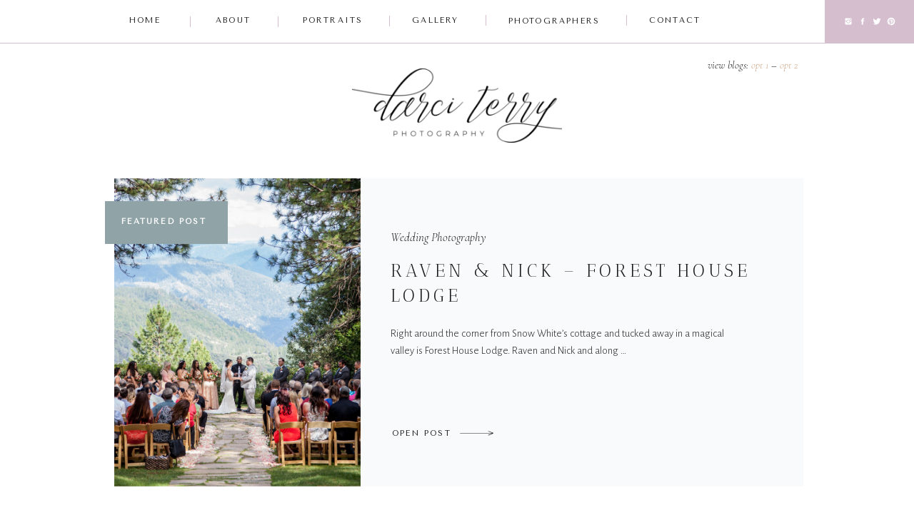

--- FILE ---
content_type: text/html; charset=UTF-8
request_url: https://darciterryphotography.com/tag/forest-wedding/
body_size: 21020
content:
<!DOCTYPE html>
<html lang="en-US" class="d">
<head>
<link rel="stylesheet" type="text/css" href="//lib.showit.co/engine/2.6.4/showit.css" />
<meta name='robots' content='index, follow, max-image-preview:large, max-snippet:-1, max-video-preview:-1' />

            <script data-no-defer="1" data-ezscrex="false" data-cfasync="false" data-pagespeed-no-defer data-cookieconsent="ignore">
                var ctPublicFunctions = {"_ajax_nonce":"13ae3b6838","_rest_nonce":"7e97bc14d7","_ajax_url":"\/wp-admin\/admin-ajax.php","_rest_url":"https:\/\/darciterryphotography.com\/wp-json\/","data__cookies_type":"native","data__ajax_type":"admin_ajax","data__bot_detector_enabled":1,"data__frontend_data_log_enabled":1,"cookiePrefix":"","wprocket_detected":false,"host_url":"darciterryphotography.com","text__ee_click_to_select":"Click to select the whole data","text__ee_original_email":"The complete one is","text__ee_got_it":"Got it","text__ee_blocked":"Blocked","text__ee_cannot_connect":"Cannot connect","text__ee_cannot_decode":"Can not decode email. Unknown reason","text__ee_email_decoder":"CleanTalk email decoder","text__ee_wait_for_decoding":"The magic is on the way!","text__ee_decoding_process":"Please wait a few seconds while we decode the contact data."}
            </script>
        
            <script data-no-defer="1" data-ezscrex="false" data-cfasync="false" data-pagespeed-no-defer data-cookieconsent="ignore">
                var ctPublic = {"_ajax_nonce":"13ae3b6838","settings__forms__check_internal":"0","settings__forms__check_external":"0","settings__forms__force_protection":0,"settings__forms__search_test":"0","settings__data__bot_detector_enabled":1,"settings__sfw__anti_crawler":0,"blog_home":"https:\/\/darciterryphotography.com\/","pixel__setting":"3","pixel__enabled":false,"pixel__url":"https:\/\/moderate9-v4.cleantalk.org\/pixel\/036e64634d8ece18becc6b99c42f2740.gif","data__email_check_before_post":"1","data__email_check_exist_post":1,"data__cookies_type":"native","data__key_is_ok":true,"data__visible_fields_required":true,"wl_brandname":"Anti-Spam by CleanTalk","wl_brandname_short":"CleanTalk","ct_checkjs_key":1822568902,"emailEncoderPassKey":"b841892ad041196e43eeab5f23788786","bot_detector_forms_excluded":"W10=","advancedCacheExists":false,"varnishCacheExists":false,"wc_ajax_add_to_cart":false}
            </script>
        
	<!-- This site is optimized with the Yoast SEO plugin v26.3 - https://yoast.com/wordpress/plugins/seo/ -->
	<title>Forest wedding Archives - darciterryphotography.com</title>
	<link rel="canonical" href="https://darciterryphotography.com/tag/forest-wedding/" />
	<meta property="og:locale" content="en_US" />
	<meta property="og:type" content="article" />
	<meta property="og:title" content="Forest wedding Archives - darciterryphotography.com" />
	<meta property="og:url" content="https://darciterryphotography.com/tag/forest-wedding/" />
	<meta property="og:site_name" content="darciterryphotography.com" />
	<meta name="twitter:card" content="summary_large_image" />
	<script type="application/ld+json" class="yoast-schema-graph">{"@context":"https://schema.org","@graph":[{"@type":"CollectionPage","@id":"https://darciterryphotography.com/tag/forest-wedding/","url":"https://darciterryphotography.com/tag/forest-wedding/","name":"Forest wedding Archives - darciterryphotography.com","isPartOf":{"@id":"https://darciterryphotography.com/#website"},"primaryImageOfPage":{"@id":"https://darciterryphotography.com/tag/forest-wedding/#primaryimage"},"image":{"@id":"https://darciterryphotography.com/tag/forest-wedding/#primaryimage"},"thumbnailUrl":"https://darciterryphotography.com/wp-content/uploads/sites/29917/2016/07/img.jpg","breadcrumb":{"@id":"https://darciterryphotography.com/tag/forest-wedding/#breadcrumb"},"inLanguage":"en-US"},{"@type":"ImageObject","inLanguage":"en-US","@id":"https://darciterryphotography.com/tag/forest-wedding/#primaryimage","url":"https://darciterryphotography.com/wp-content/uploads/sites/29917/2016/07/img.jpg","contentUrl":"https://darciterryphotography.com/wp-content/uploads/sites/29917/2016/07/img.jpg","width":1800,"height":1200,"caption":"exc-60df61a7dddc6323f2ea3216"},{"@type":"BreadcrumbList","@id":"https://darciterryphotography.com/tag/forest-wedding/#breadcrumb","itemListElement":[{"@type":"ListItem","position":1,"name":"Home","item":"https://darciterryphotography.com/"},{"@type":"ListItem","position":2,"name":"Forest wedding"}]},{"@type":"WebSite","@id":"https://darciterryphotography.com/#website","url":"https://darciterryphotography.com/","name":"Darci Terry Photography","description":"Wedding inspiration and tips, from Darci Terry Photography.","publisher":{"@id":"https://darciterryphotography.com/#organization"},"alternateName":"Darci Terry Photography","potentialAction":[{"@type":"SearchAction","target":{"@type":"EntryPoint","urlTemplate":"https://darciterryphotography.com/?s={search_term_string}"},"query-input":{"@type":"PropertyValueSpecification","valueRequired":true,"valueName":"search_term_string"}}],"inLanguage":"en-US"},{"@type":"Organization","@id":"https://darciterryphotography.com/#organization","name":"Darci Terry Photography","alternateName":"Darci Terry Photography","url":"https://darciterryphotography.com/","logo":{"@type":"ImageObject","inLanguage":"en-US","@id":"https://darciterryphotography.com/#/schema/logo/image/","url":"https://darciterryphotography.com/wp-content/uploads/sites/29917/2022/12/Main-Logo-BLACK-copy.png","contentUrl":"https://darciterryphotography.com/wp-content/uploads/sites/29917/2022/12/Main-Logo-BLACK-copy.png","width":1500,"height":420,"caption":"Darci Terry Photography"},"image":{"@id":"https://darciterryphotography.com/#/schema/logo/image/"},"sameAs":["https://www.facebook.com/DarciTerryPhotography/","https://www.instagram.com/darciterryphoto/"]}]}</script>
	<!-- / Yoast SEO plugin. -->


<link rel='dns-prefetch' href='//fd.cleantalk.org' />
<link rel="alternate" type="application/rss+xml" title="darciterryphotography.com &raquo; Feed" href="https://darciterryphotography.com/feed/" />
<link rel="alternate" type="application/rss+xml" title="darciterryphotography.com &raquo; Comments Feed" href="https://darciterryphotography.com/comments/feed/" />
<link rel="alternate" type="application/rss+xml" title="darciterryphotography.com &raquo; Forest wedding Tag Feed" href="https://darciterryphotography.com/tag/forest-wedding/feed/" />
<script type="text/javascript">
/* <![CDATA[ */
window._wpemojiSettings = {"baseUrl":"https:\/\/s.w.org\/images\/core\/emoji\/16.0.1\/72x72\/","ext":".png","svgUrl":"https:\/\/s.w.org\/images\/core\/emoji\/16.0.1\/svg\/","svgExt":".svg","source":{"concatemoji":"https:\/\/darciterryphotography.com\/wp-includes\/js\/wp-emoji-release.min.js?ver=6.8.3"}};
/*! This file is auto-generated */
!function(s,n){var o,i,e;function c(e){try{var t={supportTests:e,timestamp:(new Date).valueOf()};sessionStorage.setItem(o,JSON.stringify(t))}catch(e){}}function p(e,t,n){e.clearRect(0,0,e.canvas.width,e.canvas.height),e.fillText(t,0,0);var t=new Uint32Array(e.getImageData(0,0,e.canvas.width,e.canvas.height).data),a=(e.clearRect(0,0,e.canvas.width,e.canvas.height),e.fillText(n,0,0),new Uint32Array(e.getImageData(0,0,e.canvas.width,e.canvas.height).data));return t.every(function(e,t){return e===a[t]})}function u(e,t){e.clearRect(0,0,e.canvas.width,e.canvas.height),e.fillText(t,0,0);for(var n=e.getImageData(16,16,1,1),a=0;a<n.data.length;a++)if(0!==n.data[a])return!1;return!0}function f(e,t,n,a){switch(t){case"flag":return n(e,"\ud83c\udff3\ufe0f\u200d\u26a7\ufe0f","\ud83c\udff3\ufe0f\u200b\u26a7\ufe0f")?!1:!n(e,"\ud83c\udde8\ud83c\uddf6","\ud83c\udde8\u200b\ud83c\uddf6")&&!n(e,"\ud83c\udff4\udb40\udc67\udb40\udc62\udb40\udc65\udb40\udc6e\udb40\udc67\udb40\udc7f","\ud83c\udff4\u200b\udb40\udc67\u200b\udb40\udc62\u200b\udb40\udc65\u200b\udb40\udc6e\u200b\udb40\udc67\u200b\udb40\udc7f");case"emoji":return!a(e,"\ud83e\udedf")}return!1}function g(e,t,n,a){var r="undefined"!=typeof WorkerGlobalScope&&self instanceof WorkerGlobalScope?new OffscreenCanvas(300,150):s.createElement("canvas"),o=r.getContext("2d",{willReadFrequently:!0}),i=(o.textBaseline="top",o.font="600 32px Arial",{});return e.forEach(function(e){i[e]=t(o,e,n,a)}),i}function t(e){var t=s.createElement("script");t.src=e,t.defer=!0,s.head.appendChild(t)}"undefined"!=typeof Promise&&(o="wpEmojiSettingsSupports",i=["flag","emoji"],n.supports={everything:!0,everythingExceptFlag:!0},e=new Promise(function(e){s.addEventListener("DOMContentLoaded",e,{once:!0})}),new Promise(function(t){var n=function(){try{var e=JSON.parse(sessionStorage.getItem(o));if("object"==typeof e&&"number"==typeof e.timestamp&&(new Date).valueOf()<e.timestamp+604800&&"object"==typeof e.supportTests)return e.supportTests}catch(e){}return null}();if(!n){if("undefined"!=typeof Worker&&"undefined"!=typeof OffscreenCanvas&&"undefined"!=typeof URL&&URL.createObjectURL&&"undefined"!=typeof Blob)try{var e="postMessage("+g.toString()+"("+[JSON.stringify(i),f.toString(),p.toString(),u.toString()].join(",")+"));",a=new Blob([e],{type:"text/javascript"}),r=new Worker(URL.createObjectURL(a),{name:"wpTestEmojiSupports"});return void(r.onmessage=function(e){c(n=e.data),r.terminate(),t(n)})}catch(e){}c(n=g(i,f,p,u))}t(n)}).then(function(e){for(var t in e)n.supports[t]=e[t],n.supports.everything=n.supports.everything&&n.supports[t],"flag"!==t&&(n.supports.everythingExceptFlag=n.supports.everythingExceptFlag&&n.supports[t]);n.supports.everythingExceptFlag=n.supports.everythingExceptFlag&&!n.supports.flag,n.DOMReady=!1,n.readyCallback=function(){n.DOMReady=!0}}).then(function(){return e}).then(function(){var e;n.supports.everything||(n.readyCallback(),(e=n.source||{}).concatemoji?t(e.concatemoji):e.wpemoji&&e.twemoji&&(t(e.twemoji),t(e.wpemoji)))}))}((window,document),window._wpemojiSettings);
/* ]]> */
</script>
<style id='wp-emoji-styles-inline-css' type='text/css'>

	img.wp-smiley, img.emoji {
		display: inline !important;
		border: none !important;
		box-shadow: none !important;
		height: 1em !important;
		width: 1em !important;
		margin: 0 0.07em !important;
		vertical-align: -0.1em !important;
		background: none !important;
		padding: 0 !important;
	}
</style>
<link rel='stylesheet' id='wp-block-library-css' href='https://darciterryphotography.com/wp-includes/css/dist/block-library/style.min.css?ver=6.8.3' type='text/css' media='all' />
<style id='classic-theme-styles-inline-css' type='text/css'>
/*! This file is auto-generated */
.wp-block-button__link{color:#fff;background-color:#32373c;border-radius:9999px;box-shadow:none;text-decoration:none;padding:calc(.667em + 2px) calc(1.333em + 2px);font-size:1.125em}.wp-block-file__button{background:#32373c;color:#fff;text-decoration:none}
</style>
<style id='global-styles-inline-css' type='text/css'>
:root{--wp--preset--aspect-ratio--square: 1;--wp--preset--aspect-ratio--4-3: 4/3;--wp--preset--aspect-ratio--3-4: 3/4;--wp--preset--aspect-ratio--3-2: 3/2;--wp--preset--aspect-ratio--2-3: 2/3;--wp--preset--aspect-ratio--16-9: 16/9;--wp--preset--aspect-ratio--9-16: 9/16;--wp--preset--color--black: #000000;--wp--preset--color--cyan-bluish-gray: #abb8c3;--wp--preset--color--white: #ffffff;--wp--preset--color--pale-pink: #f78da7;--wp--preset--color--vivid-red: #cf2e2e;--wp--preset--color--luminous-vivid-orange: #ff6900;--wp--preset--color--luminous-vivid-amber: #fcb900;--wp--preset--color--light-green-cyan: #7bdcb5;--wp--preset--color--vivid-green-cyan: #00d084;--wp--preset--color--pale-cyan-blue: #8ed1fc;--wp--preset--color--vivid-cyan-blue: #0693e3;--wp--preset--color--vivid-purple: #9b51e0;--wp--preset--gradient--vivid-cyan-blue-to-vivid-purple: linear-gradient(135deg,rgba(6,147,227,1) 0%,rgb(155,81,224) 100%);--wp--preset--gradient--light-green-cyan-to-vivid-green-cyan: linear-gradient(135deg,rgb(122,220,180) 0%,rgb(0,208,130) 100%);--wp--preset--gradient--luminous-vivid-amber-to-luminous-vivid-orange: linear-gradient(135deg,rgba(252,185,0,1) 0%,rgba(255,105,0,1) 100%);--wp--preset--gradient--luminous-vivid-orange-to-vivid-red: linear-gradient(135deg,rgba(255,105,0,1) 0%,rgb(207,46,46) 100%);--wp--preset--gradient--very-light-gray-to-cyan-bluish-gray: linear-gradient(135deg,rgb(238,238,238) 0%,rgb(169,184,195) 100%);--wp--preset--gradient--cool-to-warm-spectrum: linear-gradient(135deg,rgb(74,234,220) 0%,rgb(151,120,209) 20%,rgb(207,42,186) 40%,rgb(238,44,130) 60%,rgb(251,105,98) 80%,rgb(254,248,76) 100%);--wp--preset--gradient--blush-light-purple: linear-gradient(135deg,rgb(255,206,236) 0%,rgb(152,150,240) 100%);--wp--preset--gradient--blush-bordeaux: linear-gradient(135deg,rgb(254,205,165) 0%,rgb(254,45,45) 50%,rgb(107,0,62) 100%);--wp--preset--gradient--luminous-dusk: linear-gradient(135deg,rgb(255,203,112) 0%,rgb(199,81,192) 50%,rgb(65,88,208) 100%);--wp--preset--gradient--pale-ocean: linear-gradient(135deg,rgb(255,245,203) 0%,rgb(182,227,212) 50%,rgb(51,167,181) 100%);--wp--preset--gradient--electric-grass: linear-gradient(135deg,rgb(202,248,128) 0%,rgb(113,206,126) 100%);--wp--preset--gradient--midnight: linear-gradient(135deg,rgb(2,3,129) 0%,rgb(40,116,252) 100%);--wp--preset--font-size--small: 13px;--wp--preset--font-size--medium: 20px;--wp--preset--font-size--large: 36px;--wp--preset--font-size--x-large: 42px;--wp--preset--spacing--20: 0.44rem;--wp--preset--spacing--30: 0.67rem;--wp--preset--spacing--40: 1rem;--wp--preset--spacing--50: 1.5rem;--wp--preset--spacing--60: 2.25rem;--wp--preset--spacing--70: 3.38rem;--wp--preset--spacing--80: 5.06rem;--wp--preset--shadow--natural: 6px 6px 9px rgba(0, 0, 0, 0.2);--wp--preset--shadow--deep: 12px 12px 50px rgba(0, 0, 0, 0.4);--wp--preset--shadow--sharp: 6px 6px 0px rgba(0, 0, 0, 0.2);--wp--preset--shadow--outlined: 6px 6px 0px -3px rgba(255, 255, 255, 1), 6px 6px rgba(0, 0, 0, 1);--wp--preset--shadow--crisp: 6px 6px 0px rgba(0, 0, 0, 1);}:where(.is-layout-flex){gap: 0.5em;}:where(.is-layout-grid){gap: 0.5em;}body .is-layout-flex{display: flex;}.is-layout-flex{flex-wrap: wrap;align-items: center;}.is-layout-flex > :is(*, div){margin: 0;}body .is-layout-grid{display: grid;}.is-layout-grid > :is(*, div){margin: 0;}:where(.wp-block-columns.is-layout-flex){gap: 2em;}:where(.wp-block-columns.is-layout-grid){gap: 2em;}:where(.wp-block-post-template.is-layout-flex){gap: 1.25em;}:where(.wp-block-post-template.is-layout-grid){gap: 1.25em;}.has-black-color{color: var(--wp--preset--color--black) !important;}.has-cyan-bluish-gray-color{color: var(--wp--preset--color--cyan-bluish-gray) !important;}.has-white-color{color: var(--wp--preset--color--white) !important;}.has-pale-pink-color{color: var(--wp--preset--color--pale-pink) !important;}.has-vivid-red-color{color: var(--wp--preset--color--vivid-red) !important;}.has-luminous-vivid-orange-color{color: var(--wp--preset--color--luminous-vivid-orange) !important;}.has-luminous-vivid-amber-color{color: var(--wp--preset--color--luminous-vivid-amber) !important;}.has-light-green-cyan-color{color: var(--wp--preset--color--light-green-cyan) !important;}.has-vivid-green-cyan-color{color: var(--wp--preset--color--vivid-green-cyan) !important;}.has-pale-cyan-blue-color{color: var(--wp--preset--color--pale-cyan-blue) !important;}.has-vivid-cyan-blue-color{color: var(--wp--preset--color--vivid-cyan-blue) !important;}.has-vivid-purple-color{color: var(--wp--preset--color--vivid-purple) !important;}.has-black-background-color{background-color: var(--wp--preset--color--black) !important;}.has-cyan-bluish-gray-background-color{background-color: var(--wp--preset--color--cyan-bluish-gray) !important;}.has-white-background-color{background-color: var(--wp--preset--color--white) !important;}.has-pale-pink-background-color{background-color: var(--wp--preset--color--pale-pink) !important;}.has-vivid-red-background-color{background-color: var(--wp--preset--color--vivid-red) !important;}.has-luminous-vivid-orange-background-color{background-color: var(--wp--preset--color--luminous-vivid-orange) !important;}.has-luminous-vivid-amber-background-color{background-color: var(--wp--preset--color--luminous-vivid-amber) !important;}.has-light-green-cyan-background-color{background-color: var(--wp--preset--color--light-green-cyan) !important;}.has-vivid-green-cyan-background-color{background-color: var(--wp--preset--color--vivid-green-cyan) !important;}.has-pale-cyan-blue-background-color{background-color: var(--wp--preset--color--pale-cyan-blue) !important;}.has-vivid-cyan-blue-background-color{background-color: var(--wp--preset--color--vivid-cyan-blue) !important;}.has-vivid-purple-background-color{background-color: var(--wp--preset--color--vivid-purple) !important;}.has-black-border-color{border-color: var(--wp--preset--color--black) !important;}.has-cyan-bluish-gray-border-color{border-color: var(--wp--preset--color--cyan-bluish-gray) !important;}.has-white-border-color{border-color: var(--wp--preset--color--white) !important;}.has-pale-pink-border-color{border-color: var(--wp--preset--color--pale-pink) !important;}.has-vivid-red-border-color{border-color: var(--wp--preset--color--vivid-red) !important;}.has-luminous-vivid-orange-border-color{border-color: var(--wp--preset--color--luminous-vivid-orange) !important;}.has-luminous-vivid-amber-border-color{border-color: var(--wp--preset--color--luminous-vivid-amber) !important;}.has-light-green-cyan-border-color{border-color: var(--wp--preset--color--light-green-cyan) !important;}.has-vivid-green-cyan-border-color{border-color: var(--wp--preset--color--vivid-green-cyan) !important;}.has-pale-cyan-blue-border-color{border-color: var(--wp--preset--color--pale-cyan-blue) !important;}.has-vivid-cyan-blue-border-color{border-color: var(--wp--preset--color--vivid-cyan-blue) !important;}.has-vivid-purple-border-color{border-color: var(--wp--preset--color--vivid-purple) !important;}.has-vivid-cyan-blue-to-vivid-purple-gradient-background{background: var(--wp--preset--gradient--vivid-cyan-blue-to-vivid-purple) !important;}.has-light-green-cyan-to-vivid-green-cyan-gradient-background{background: var(--wp--preset--gradient--light-green-cyan-to-vivid-green-cyan) !important;}.has-luminous-vivid-amber-to-luminous-vivid-orange-gradient-background{background: var(--wp--preset--gradient--luminous-vivid-amber-to-luminous-vivid-orange) !important;}.has-luminous-vivid-orange-to-vivid-red-gradient-background{background: var(--wp--preset--gradient--luminous-vivid-orange-to-vivid-red) !important;}.has-very-light-gray-to-cyan-bluish-gray-gradient-background{background: var(--wp--preset--gradient--very-light-gray-to-cyan-bluish-gray) !important;}.has-cool-to-warm-spectrum-gradient-background{background: var(--wp--preset--gradient--cool-to-warm-spectrum) !important;}.has-blush-light-purple-gradient-background{background: var(--wp--preset--gradient--blush-light-purple) !important;}.has-blush-bordeaux-gradient-background{background: var(--wp--preset--gradient--blush-bordeaux) !important;}.has-luminous-dusk-gradient-background{background: var(--wp--preset--gradient--luminous-dusk) !important;}.has-pale-ocean-gradient-background{background: var(--wp--preset--gradient--pale-ocean) !important;}.has-electric-grass-gradient-background{background: var(--wp--preset--gradient--electric-grass) !important;}.has-midnight-gradient-background{background: var(--wp--preset--gradient--midnight) !important;}.has-small-font-size{font-size: var(--wp--preset--font-size--small) !important;}.has-medium-font-size{font-size: var(--wp--preset--font-size--medium) !important;}.has-large-font-size{font-size: var(--wp--preset--font-size--large) !important;}.has-x-large-font-size{font-size: var(--wp--preset--font-size--x-large) !important;}
:where(.wp-block-post-template.is-layout-flex){gap: 1.25em;}:where(.wp-block-post-template.is-layout-grid){gap: 1.25em;}
:where(.wp-block-columns.is-layout-flex){gap: 2em;}:where(.wp-block-columns.is-layout-grid){gap: 2em;}
:root :where(.wp-block-pullquote){font-size: 1.5em;line-height: 1.6;}
</style>
<link rel='stylesheet' id='cleantalk-public-css-css' href='https://darciterryphotography.com/wp-content/plugins/cleantalk-spam-protect/css/cleantalk-public.min.css?ver=6.67_1762379001' type='text/css' media='all' />
<link rel='stylesheet' id='cleantalk-email-decoder-css-css' href='https://darciterryphotography.com/wp-content/plugins/cleantalk-spam-protect/css/cleantalk-email-decoder.min.css?ver=6.67_1762379001' type='text/css' media='all' />
<script type="text/javascript" src="https://darciterryphotography.com/wp-content/plugins/cleantalk-spam-protect/js/apbct-public-bundle.min.js?ver=6.67_1762379002" id="apbct-public-bundle.min-js-js"></script>
<script type="text/javascript" src="https://fd.cleantalk.org/ct-bot-detector-wrapper.js?ver=6.67" id="ct_bot_detector-js" defer="defer" data-wp-strategy="defer"></script>
<script type="text/javascript" src="https://darciterryphotography.com/wp-includes/js/jquery/jquery.min.js?ver=3.7.1" id="jquery-core-js"></script>
<script type="text/javascript" src="https://darciterryphotography.com/wp-includes/js/jquery/jquery-migrate.min.js?ver=3.4.1" id="jquery-migrate-js"></script>
<script type="text/javascript" src="https://darciterryphotography.com/wp-content/plugins/showit/public/js/showit.js?ver=1765987785" id="si-script-js"></script>
<link rel="https://api.w.org/" href="https://darciterryphotography.com/wp-json/" /><link rel="alternate" title="JSON" type="application/json" href="https://darciterryphotography.com/wp-json/wp/v2/tags/203" /><link rel="EditURI" type="application/rsd+xml" title="RSD" href="https://darciterryphotography.com/xmlrpc.php?rsd" />

<meta charset="UTF-8" />
<meta name="viewport" content="width=device-width, initial-scale=1" />
<link rel="preconnect" href="https://static.showit.co" />

<link rel="preconnect" href="https://fonts.googleapis.com">
<link rel="preconnect" href="https://fonts.gstatic.com" crossorigin>
<link href="https://fonts.googleapis.com/css?family=Tenor+Sans:regular|Cormorant+Garamond:300italic|Alegreya+Sans:300|Antic+Didone:regular" rel="stylesheet" type="text/css"/>
<script id="init_data" type="application/json">
{"mobile":{"w":320},"desktop":{"w":1200,"bgFillType":"color","bgColor":"colors-7"},"sid":"2d90wipzxflxxrn473w8xa","break":768,"assetURL":"//static.showit.co","contactFormId":"181783/314895","cfAction":"aHR0cHM6Ly9jbGllbnRzZXJ2aWNlLnNob3dpdC5jby9jb250YWN0Zm9ybQ==","sgAction":"aHR0cHM6Ly9jbGllbnRzZXJ2aWNlLnNob3dpdC5jby9zb2NpYWxncmlk","blockData":[{"slug":"navigation","visible":"a","states":[],"d":{"h":60,"w":1200,"locking":{"side":"st"},"bgFillType":"color","bgColor":"colors-7","bgMediaType":"none"},"m":{"h":50,"w":320,"locking":{"side":"st"},"bgFillType":"color","bgColor":"colors-7","bgMediaType":"none"}},{"slug":"delete","visible":"a","states":[],"d":{"h":1,"w":1200,"bgFillType":"color","bgColor":"colors-7","bgMediaType":"none"},"m":{"h":24,"w":320,"bgFillType":"color","bgColor":"colors-7","bgMediaType":"none"}},{"slug":"logo","visible":"a","states":[],"d":{"h":183,"w":1200,"bgFillType":"color","bgColor":"#FFFFFF","bgMediaType":"none"},"m":{"h":125,"w":320,"bgFillType":"color","bgColor":"#FFFFFF","bgMediaType":"none"}},{"slug":"first-post","visible":"a","states":[],"d":{"h":494,"w":1200,"bgFillType":"color","bgColor":"colors-7","bgMediaType":"none"},"m":{"h":579,"w":320,"bgFillType":"color","bgColor":"colors-7","bgMediaType":"none"},"wpPostLookup":true},{"slug":"category","visible":"a","states":[],"d":{"h":78,"w":1200,"locking":{},"bgFillType":"color","bgColor":"colors-7","bgMediaType":"none"},"m":{"h":289,"w":320,"bgFillType":"color","bgColor":"colors-7","bgMediaType":"none"}},{"slug":"sidebar","visible":"a","states":[{"d":{"bgFillType":"color","bgColor":"#000000:0","bgMediaType":"none"},"m":{"bgFillType":"color","bgColor":"#000000:0","bgMediaType":"none"},"slug":"view-1"},{"d":{"bgFillType":"color","bgColor":"#000000:0","bgMediaType":"none"},"m":{"bgFillType":"color","bgColor":"#000000:0","bgMediaType":"none"},"slug":"view-2"},{"d":{"bgFillType":"color","bgColor":"#000000:0","bgMediaType":"none"},"m":{"bgFillType":"color","bgColor":"#000000:0","bgMediaType":"none"},"slug":"view-3"}],"d":{"h":1,"w":1200,"bgFillType":"color","bgColor":"colors-7","bgMediaType":"none"},"m":{"h":1162,"w":320,"bgFillType":"color","bgColor":"colors-6","bgMediaType":"none"},"wpPostLookup":true,"stateTrans":[{},{},{}]},{"slug":"post-layout","visible":"a","states":[],"d":{"h":701,"w":1200,"bgFillType":"color","bgColor":"colors-7","bgMediaType":"none"},"m":{"h":590,"w":320,"bgFillType":"color","bgColor":"colors-7","bgMediaType":"none"}},{"slug":"pagination","visible":"a","states":[],"d":{"h":177,"w":1200,"nature":"dH","bgFillType":"color","bgColor":"colors-7","bgMediaType":"none"},"m":{"h":93,"w":320,"nature":"dH","bgFillType":"color","bgColor":"colors-7","bgMediaType":"none"}},{"slug":"footer","visible":"a","states":[],"d":{"h":539,"w":1200,"bgFillType":"color","bgColor":"#d5bece:100","bgMediaType":"none"},"m":{"h":527,"w":320,"bgFillType":"color","bgColor":"#d5bece:100","bgMediaType":"none"}},{"slug":"mobile-navigation","visible":"m","states":[],"d":{"h":400,"w":1200,"bgFillType":"color","bgColor":"colors-7","bgMediaType":"none"},"m":{"h":526,"w":320,"locking":{"side":"t"},"nature":"wH","bgFillType":"color","bgColor":"colors-7","bgMediaType":"none"}}],"elementData":[{"type":"simple","visible":"a","id":"navigation_0","blockId":"navigation","m":{"x":211,"y":0,"w":117,"h":50,"a":0},"d":{"x":1075,"y":0,"w":127,"h":60,"a":0,"lockH":"r"}},{"type":"simple","visible":"a","id":"navigation_1","blockId":"navigation","m":{"x":0,"y":50,"w":320,"h":1,"a":0},"d":{"x":0,"y":60,"w":1200,"h":1,"a":0,"lockH":"s"}},{"type":"icon","visible":"a","id":"navigation_2","blockId":"navigation","m":{"x":283,"y":18,"w":12,"h":12,"a":0},"d":{"x":1162,"y":23,"w":12,"h":12,"a":0,"lockH":"r"}},{"type":"icon","visible":"a","id":"navigation_3","blockId":"navigation","m":{"x":267,"y":18,"w":12,"h":12,"a":0},"d":{"x":1142,"y":23,"w":12,"h":12,"a":0,"lockH":"r"}},{"type":"icon","visible":"a","id":"navigation_4","blockId":"navigation","m":{"x":250,"y":18,"w":12,"h":12,"a":0},"d":{"x":1122,"y":23,"w":12,"h":12,"a":0,"lockH":"r"}},{"type":"icon","visible":"a","id":"navigation_5","blockId":"navigation","m":{"x":234,"y":18,"w":12,"h":12,"a":0},"d":{"x":1102,"y":23,"w":12,"h":12,"a":0,"lockH":"r"}},{"type":"text","visible":"d","id":"navigation_6","blockId":"navigation","m":{"x":177,"y":376,"w":76,"h":17,"a":0},"d":{"x":867,"y":21,"w":76,"h":19,"a":0}},{"type":"simple","visible":"d","id":"navigation_7","blockId":"navigation","m":{"x":68,"y":50,"w":224,"h":140,"a":0},"d":{"x":837,"y":21,"w":1,"h":15,"a":0}},{"type":"text","visible":"d","id":"navigation_8","blockId":"navigation","m":{"x":81,"y":293,"w":80,"h":17,"a":0},"d":{"x":670,"y":22,"w":132,"h":16,"a":0}},{"type":"simple","visible":"d","id":"navigation_9","blockId":"navigation","m":{"x":58,"y":40,"w":224,"h":140,"a":0},"d":{"x":640,"y":21,"w":1,"h":15,"a":0}},{"type":"text","visible":"d","id":"navigation_10","blockId":"navigation","m":{"x":61,"y":273,"w":80,"h":17,"a":0},"d":{"x":534,"y":21,"w":72,"h":19,"a":0}},{"type":"simple","visible":"d","id":"navigation_11","blockId":"navigation","m":{"x":45,"y":251,"w":230,"h":1,"a":0},"d":{"x":505,"y":22,"w":1,"h":15,"a":0}},{"type":"text","visible":"d","id":"navigation_12","blockId":"navigation","m":{"x":61,"y":273,"w":80,"h":17,"a":0},"d":{"x":366,"y":21,"w":120,"h":19,"a":0}},{"type":"simple","visible":"d","id":"navigation_13","blockId":"navigation","m":{"x":45,"y":251,"w":230,"h":1,"a":0},"d":{"x":349,"y":23,"w":1,"h":15,"a":0}},{"type":"text","visible":"d","id":"navigation_14","blockId":"navigation","m":{"x":187,"y":222,"w":57,"h":17,"a":0},"d":{"x":260,"y":21,"w":53,"h":19,"a":0}},{"type":"simple","visible":"d","id":"navigation_15","blockId":"navigation","m":{"x":160,"y":204,"w":1,"h":207,"a":0},"d":{"x":226,"y":23,"w":1,"h":15,"a":0}},{"type":"text","visible":"d","id":"navigation_16","blockId":"navigation","m":{"x":77,"y":222,"w":48,"h":17,"a":0},"d":{"x":141,"y":21,"w":43,"h":19,"a":0}},{"type":"icon","visible":"m","id":"navigation_17","blockId":"navigation","m":{"x":12,"y":6,"w":41,"h":38,"a":0},"d":{"x":547,"y":44,"w":100,"h":100,"a":0},"pc":[{"type":"show","block":"mobile-navigation"}]},{"type":"text","visible":"a","id":"delete_0","blockId":"delete","m":{"x":18,"y":12,"w":230,"h":18,"a":0},"d":{"x":882,"y":20,"w":199,"h":23,"a":0}},{"type":"graphic","visible":"a","id":"logo_0","blockId":"logo","m":{"x":83,"y":31,"w":155,"h":50,"a":0},"d":{"x":453,"y":35,"w":294,"h":104,"a":0},"c":{"key":"XH2mpN0nRZ6Fy8msf9KW7g/181783/main-logo-black.png","aspect_ratio":3.57143}},{"type":"simple","visible":"d","id":"first-post_0","blockId":"first-post","m":{"x":-4,"y":204,"w":328,"h":350,"a":0},"d":{"x":465,"y":6,"w":620,"h":432,"a":0}},{"type":"icon","visible":"a","id":"first-post_1","blockId":"first-post","m":{"x":134,"y":533,"w":50,"h":25,"a":0},"d":{"x":603,"y":351,"w":49,"h":24,"a":0}},{"type":"text","visible":"a","id":"first-post_2","blockId":"first-post","m":{"x":45,"y":540,"w":86,"h":12,"a":0},"d":{"x":507,"y":356,"w":87,"h":15,"a":0}},{"type":"text","visible":"a","id":"first-post_3","blockId":"first-post","m":{"x":45,"y":407,"w":230,"h":121,"a":0},"d":{"x":507,"y":212,"w":482,"h":121,"a":0}},{"type":"text","visible":"a","id":"first-post_4","blockId":"first-post","m":{"x":45,"y":317,"w":230,"h":81,"a":0},"d":{"x":507,"y":118,"w":534,"h":75,"a":0}},{"type":"text","visible":"a","id":"first-post_5","blockId":"first-post","m":{"x":108,"y":283,"w":105,"h":25,"a":0},"d":{"x":507,"y":76,"w":231,"h":28,"a":0}},{"type":"graphic","visible":"a","id":"first-post_6","blockId":"first-post","m":{"x":0,"y":57,"w":320,"h":207,"a":0},"d":{"x":120,"y":6,"w":345,"h":432,"a":0},"c":{"key":"DWPKoAr0R0-eXO_bqZwKoQ/shared/abigail-dyer-showit-website-template-rosemary_22.jpg","aspect_ratio":1.49957}},{"type":"simple","visible":"a","id":"first-post_7","blockId":"first-post","m":{"x":0,"y":-1,"w":320,"h":60,"a":0},"d":{"x":107,"y":38,"w":172,"h":60,"a":0}},{"type":"text","visible":"a","id":"first-post_8","blockId":"first-post","m":{"x":69,"y":22,"w":182,"h":15,"a":0},"d":{"x":121,"y":59,"w":137,"h":19,"a":0}},{"type":"simple","visible":"a","id":"category_0","blockId":"category","m":{"x":0,"y":260,"w":320,"h":1,"a":0},"d":{"x":-1,"y":76,"w":1200,"h":1,"a":0,"lockH":"s"}},{"type":"text","visible":"a","id":"category_1","blockId":"category","m":{"x":118,"y":211,"w":74,"h":15,"a":0},"d":{"x":1008,"y":30,"w":79,"h":16,"a":0}},{"type":"simple","visible":"d","id":"category_2","blockId":"category","m":{"x":160,"y":39,"w":1,"h":53,"a":0},"d":{"x":972,"y":31,"w":1,"h":15,"a":0}},{"type":"text","visible":"a","id":"category_3","blockId":"category","m":{"x":118,"y":183,"w":112,"h":15,"a":0},"d":{"x":849,"y":30,"w":82,"h":16,"a":0}},{"type":"text","visible":"a","id":"category_4","blockId":"category","m":{"x":118,"y":155,"w":112,"h":15,"a":0},"d":{"x":702,"y":30,"w":82,"h":16,"a":0}},{"type":"text","visible":"a","id":"category_5","blockId":"category","m":{"x":118,"y":127,"w":112,"h":15,"a":0},"d":{"x":555,"y":30,"w":82,"h":16,"a":0}},{"type":"text","visible":"a","id":"category_6","blockId":"category","m":{"x":118,"y":98,"w":112,"h":15,"a":0},"d":{"x":407,"y":30,"w":82,"h":16,"a":0}},{"type":"text","visible":"a","id":"category_7","blockId":"category","m":{"x":118,"y":70,"w":112,"h":15,"a":0},"d":{"x":260,"y":30,"w":82,"h":16,"a":0}},{"type":"text","visible":"a","id":"category_8","blockId":"category","m":{"x":118,"y":42,"w":112,"h":15,"a":0},"d":{"x":113,"y":30,"w":82,"h":16,"a":0}},{"type":"simple","visible":"a","id":"category_9","blockId":"category","m":{"x":0,"y":15,"w":320,"h":1,"a":0},"d":{"x":-1,"y":0,"w":1200,"h":1,"a":0,"lockH":"s"}},{"type":"graphic","visible":"a","id":"sidebar_0","blockId":"sidebar","m":{"x":45,"y":964,"w":230,"h":163,"a":0,"o":100},"d":{"x":860,"y":1140,"w":222,"h":222,"a":0,"gs":{"s":50}},"c":{"key":"xWye2h6fQK67RxyycwWzdQ/shared/belle-meade-showit-template-for-photographers-coaches-planners-by-abigail-dyer-design-studio_161.jpg","aspect_ratio":0.667}},{"type":"simple","visible":"a","id":"sidebar_1","blockId":"sidebar","m":{"x":69,"y":986,"w":182,"h":119,"a":0},"d":{"x":891,"y":1171,"w":160,"h":160,"a":0}},{"type":"icon","visible":"a","id":"sidebar_2","blockId":"sidebar","m":{"x":135,"y":1068,"w":50,"h":25,"a":0},"d":{"x":948,"y":1285,"w":49,"h":24,"a":0}},{"type":"text","visible":"a","id":"sidebar_3","blockId":"sidebar","m":{"x":87,"y":1005,"w":147,"h":59,"a":0},"d":{"x":916,"y":1203,"w":110,"h":77,"a":0}},{"type":"simple","visible":"a","id":"sidebar_4","blockId":"sidebar","m":{"x":45,"y":935,"w":230,"h":1,"a":0},"d":{"x":862,"y":1104,"w":220,"h":1,"a":0}},{"type":"simple","visible":"a","id":"sidebar_5","blockId":"sidebar","m":{"x":45,"y":485,"w":230,"h":1,"a":0},"d":{"x":862,"y":571,"w":220,"h":1,"a":0}},{"type":"icon","visible":"a","id":"sidebar_6","blockId":"sidebar","m":{"x":218,"y":446,"w":12,"h":12,"a":0},"d":{"x":1030,"y":527,"w":12,"h":12,"a":0}},{"type":"icon","visible":"a","id":"sidebar_7","blockId":"sidebar","m":{"x":202,"y":446,"w":12,"h":12,"a":0},"d":{"x":1014,"y":527,"w":12,"h":12,"a":0}},{"type":"icon","visible":"a","id":"sidebar_8","blockId":"sidebar","m":{"x":185,"y":446,"w":12,"h":12,"a":0},"d":{"x":1000,"y":527,"w":12,"h":12,"a":0}},{"type":"icon","visible":"a","id":"sidebar_9","blockId":"sidebar","m":{"x":169,"y":446,"w":12,"h":12,"a":0},"d":{"x":985,"y":527,"w":12,"h":12,"a":0}},{"type":"text","visible":"a","id":"sidebar_10","blockId":"sidebar","m":{"x":90,"y":446,"w":106,"h":16,"a":0},"d":{"x":895,"y":526,"w":86,"h":19,"a":0}},{"type":"text","visible":"a","id":"sidebar_11","blockId":"sidebar","m":{"x":42,"y":381,"w":230,"h":51,"a":0},"d":{"x":860,"y":458,"w":222,"h":49,"a":0}},{"type":"text","visible":"a","id":"sidebar_12","blockId":"sidebar","m":{"x":45,"y":356,"w":230,"h":15,"a":0},"d":{"x":860,"y":430,"w":222,"h":16,"a":0}},{"type":"graphic","visible":"a","id":"sidebar_13","blockId":"sidebar","m":{"x":45,"y":90,"w":230,"h":244,"a":0,"o":100},"d":{"x":860,"y":130,"w":222,"h":270,"a":0,"gs":{"s":50}},"c":{"key":"7wQtW07VQWG2T9cGB3I9aw/shared/abigail-dyer-showit-website-template-rosemary_160.jpg","aspect_ratio":0.66657}},{"type":"simple","visible":"a","id":"sidebar_14","blockId":"sidebar","m":{"x":45,"y":22,"w":230,"h":45,"a":0},"d":{"x":860,"y":52,"w":222,"h":50,"a":0}},{"type":"text","visible":"a","id":"sidebar_15","blockId":"sidebar","m":{"x":57,"y":32,"w":209,"h":21,"a":0},"d":{"x":869,"y":70,"w":205,"h":14,"a":0}},{"type":"simple","visible":"d","id":"sidebar_16","blockId":"sidebar","m":{"x":317,"y":16,"w":224,"h":140,"a":0},"d":{"x":812,"y":51,"w":1,"h":1312,"a":0}},{"type":"icon","visible":"a","id":"sidebar_view-1_0","blockId":"sidebar","m":{"x":155,"y":612,"w":50,"h":25,"a":0},"d":{"x":982,"y":726,"w":49,"h":24,"a":0}},{"type":"text","visible":"a","id":"sidebar_view-1_1","blockId":"sidebar","m":{"x":151,"y":516,"w":124,"h":94,"a":0},"d":{"x":977,"y":606,"w":108,"h":111,"a":0}},{"type":"graphic","visible":"a","id":"sidebar_view-1_2","blockId":"sidebar","m":{"x":49,"y":514,"w":87,"h":117,"a":0},"d":{"x":862,"y":607,"w":101,"h":136,"a":0},"c":{"key":"ygycd4N6ToWuA4geG3T6BA/shared/belle-meade-showit-template-for-photographers-coaches-planners-by-abigail-dyer-design-studio_77.jpg","aspect_ratio":0.667}},{"type":"graphic","visible":"a","id":"sidebar_view-2_0","blockId":"sidebar","m":{"x":191,"y":649,"w":87,"h":117,"a":0},"d":{"x":977,"y":769,"w":101,"h":136,"a":0},"c":{"key":"xrXApEpaQPqIW6z7fZ3f1A/shared/abigail-dyer-showit-website-template-rosemary_137.jpg","aspect_ratio":0.66657}},{"type":"icon","visible":"a","id":"sidebar_view-2_1","blockId":"sidebar","m":{"x":123,"y":747,"w":50,"h":25,"a":180},"d":{"x":913,"y":888,"w":49,"h":24,"a":180}},{"type":"text","visible":"a","id":"sidebar_view-2_2","blockId":"sidebar","m":{"x":49,"y":651,"w":124,"h":94,"a":0},"d":{"x":860,"y":768,"w":104,"h":111,"a":0}},{"type":"icon","visible":"a","id":"sidebar_view-3_0","blockId":"sidebar","m":{"x":155,"y":881,"w":50,"h":25,"a":0},"d":{"x":982,"y":1047,"w":49,"h":24,"a":0}},{"type":"text","visible":"a","id":"sidebar_view-3_1","blockId":"sidebar","m":{"x":151,"y":785,"w":127,"h":94,"a":0},"d":{"x":977,"y":927,"w":108,"h":111,"a":0}},{"type":"graphic","visible":"a","id":"sidebar_view-3_2","blockId":"sidebar","m":{"x":49,"y":783,"w":87,"h":117,"a":0},"d":{"x":862,"y":928,"w":101,"h":136,"a":0},"c":{"key":"o_wMdI0fT9-d0ndFmqcagA/shared/abigail-dyer-showit-website-template-rosemary_247.jpg","aspect_ratio":0.66657}},{"type":"text","visible":"a","id":"post-layout_0","blockId":"post-layout","m":{"x":45,"y":381,"w":230,"h":163,"a":0},"d":{"x":121,"y":630,"w":639,"h":72,"a":0}},{"type":"text","visible":"a","id":"post-layout_1","blockId":"post-layout","m":{"x":45,"y":291,"w":230,"h":80,"a":0},"d":{"x":120,"y":547,"w":639,"h":70,"a":0}},{"type":"icon","visible":"a","id":"post-layout_2","blockId":"post-layout","m":{"x":226,"y":257,"w":50,"h":25,"a":0},"d":{"x":707,"y":511,"w":49,"h":24,"a":0}},{"type":"simple","visible":"d","id":"post-layout_3","blockId":"post-layout","m":{"x":48,"y":30,"w":224,"h":140,"a":0},"d":{"x":690,"y":516,"w":1,"h":15,"a":0}},{"type":"text","visible":"a","id":"post-layout_4","blockId":"post-layout","m":{"x":45,"y":264,"w":163,"h":12,"a":0},"d":{"x":120,"y":516,"w":176,"h":15,"a":0}},{"type":"graphic","visible":"a","id":"post-layout_5","blockId":"post-layout","m":{"x":0,"y":0,"w":320,"h":244,"a":0,"o":100},"d":{"x":120,"y":54,"w":639,"h":432,"a":0,"gs":{"s":50}},"c":{"key":"MKub4_v_QieRrdaVYJqPzw/shared/abigail-dyer-showit-website-template-rosemary_12.jpg","aspect_ratio":1.49957}},{"type":"text","visible":"a","id":"pagination_0","blockId":"pagination","m":{"x":229,"y":22,"w":62,"h":16,"a":0},"d":{"x":718,"y":64,"w":76,"h":19,"a":0}},{"type":"text","visible":"a","id":"pagination_1","blockId":"pagination","m":{"x":32,"y":22,"w":61,"h":16,"a":0},"d":{"x":120,"y":64,"w":154,"h":19,"a":0}},{"type":"simple","visible":"a","id":"pagination_2","blockId":"pagination","m":{"x":-2,"y":2,"w":327,"h":1,"a":0},"d":{"x":120,"y":43,"w":659,"h":1,"a":0,"lockH":"s","lockV":"b"}},{"type":"text","visible":"a","id":"footer_0","blockId":"footer","m":{"x":83,"y":503,"w":155,"h":16,"a":0},"d":{"x":894,"y":496,"w":28,"h":15,"a":0}},{"type":"text","visible":"a","id":"footer_1","blockId":"footer","m":{"x":83,"y":483,"w":155,"h":10,"a":0},"d":{"x":1073,"y":501,"w":48,"h":15,"a":0}},{"type":"simple","visible":"d","id":"footer_2","blockId":"footer","m":{"x":533,"y":498,"w":57,"h":57,"a":0},"d":{"x":0,"y":469,"w":54,"h":70,"a":0,"lockH":"l"}},{"type":"icon","visible":"d","id":"footer_3","blockId":"footer","m":{"x":549,"y":513,"w":17,"h":24,"a":0},"d":{"x":0,"y":483,"w":48,"h":41,"a":-90,"lockH":"l"}},{"type":"simple","visible":"d","id":"footer_4","blockId":"footer","m":{"x":264,"y":497,"w":320,"h":1,"a":0},"d":{"x":0,"y":469,"w":1200,"h":1,"a":0,"lockH":"s"}},{"type":"simple","visible":"d","id":"footer_5","blockId":"footer","m":{"x":35,"y":33,"w":250,"h":543,"a":0},"d":{"x":735,"y":93,"w":311,"h":446,"a":0}},{"type":"text","visible":"d","id":"footer_6","blockId":"footer","m":{"x":459,"y":527,"w":67,"h":24,"a":0},"d":{"x":777,"y":488,"w":77,"h":25,"a":0}},{"type":"simple","visible":"d","id":"footer_7","blockId":"footer","m":{"x":73,"y":377,"w":175,"h":1,"a":0},"d":{"x":773,"y":467,"w":225,"h":1,"a":0}},{"type":"icon","visible":"a","id":"footer_8","blockId":"footer","m":{"x":135,"y":266,"w":50,"h":25,"a":0},"d":{"x":931,"y":417,"w":49,"h":24,"a":0}},{"type":"text","visible":"a","id":"footer_9","blockId":"footer","m":{"x":60,"y":193,"w":201,"h":73,"a":0},"d":{"x":780,"y":372,"w":209,"h":81,"a":0}},{"type":"simple","visible":"d","id":"footer_10","blockId":"footer","m":{"x":73,"y":259,"w":175,"h":1,"a":0},"d":{"x":773,"y":354,"w":225,"h":1,"a":0}},{"type":"text","visible":"a","id":"footer_11","blockId":"footer","m":{"x":45,"y":67,"w":230,"h":97,"a":0},"d":{"x":780,"y":207,"w":218,"h":117,"a":0}},{"type":"simple","visible":"a","id":"footer_12","blockId":"footer","m":{"x":73,"y":185,"w":175,"h":1,"a":0},"d":{"x":773,"y":176,"w":225,"h":1,"a":0}},{"type":"icon","visible":"a","id":"footer_13","blockId":"footer","m":{"x":179,"y":32,"w":12,"h":12,"a":0},"d":{"x":838,"y":139,"w":12,"h":12,"a":0}},{"type":"icon","visible":"a","id":"footer_14","blockId":"footer","m":{"x":163,"y":32,"w":12,"h":12,"a":0},"d":{"x":818,"y":139,"w":12,"h":12,"a":0}},{"type":"icon","visible":"a","id":"footer_15","blockId":"footer","m":{"x":146,"y":32,"w":12,"h":12,"a":0},"d":{"x":798,"y":139,"w":12,"h":12,"a":0}},{"type":"icon","visible":"a","id":"footer_16","blockId":"footer","m":{"x":130,"y":32,"w":12,"h":12,"a":0},"d":{"x":778,"y":139,"w":12,"h":12,"a":0}},{"type":"iframe","visible":"a","id":"footer_17","blockId":"footer","m":{"x":-2,"y":329,"w":320,"h":112,"a":0},"d":{"x":155,"y":100,"w":490,"h":315,"a":0}},{"type":"graphic","visible":"d","id":"footer_18","blockId":"footer","m":{"x":220,"y":330,"w":112,"h":112,"a":0},"d":{"x":493,"y":265,"w":153,"h":151,"a":0,"gs":{"s":100}},"c":{"key":"8q4fSDCvSUek9D37tZfVNw/181783/babyc-6.jpg","aspect_ratio":0.66674}},{"type":"graphic","visible":"d","id":"footer_19","blockId":"footer","m":{"x":-16,"y":330,"w":112,"h":112,"a":0},"d":{"x":324,"y":264,"w":153,"h":151,"a":0},"c":{"key":"TsNn7vbySTa0K2J0W_xH4w/181783/danielle-btb-36.jpg","aspect_ratio":0.66675}},{"type":"graphic","visible":"d","id":"footer_20","blockId":"footer","m":{"x":102,"y":330,"w":112,"h":112,"a":0},"d":{"x":155,"y":265,"w":153,"h":151,"a":0},"c":{"key":"L2WojI9wRZWeJs0V_jJDrw/181783/megannewborn-106.jpg","aspect_ratio":0.66667}},{"type":"graphic","visible":"a","id":"footer_21","blockId":"footer","m":{"x":220,"y":329,"w":112,"h":112,"a":0},"d":{"x":493,"y":100,"w":153,"h":151,"a":0},"c":{"key":"rLs751pPYU3xaoXaFAaeoA/181783/chelcyfamily2025-39.jpg","aspect_ratio":0.66667}},{"type":"graphic","visible":"a","id":"footer_22","blockId":"footer","m":{"x":-16,"y":329,"w":112,"h":112,"a":0},"d":{"x":324,"y":100,"w":153,"h":151,"a":0},"c":{"key":"1BalM03oSDyGqSM324QUvQ/181783/amanda-btb-18.jpg","aspect_ratio":1.50014}},{"type":"graphic","visible":"a","id":"footer_23","blockId":"footer","m":{"x":102,"y":329,"w":112,"h":112,"a":0},"d":{"x":155,"y":100,"w":153,"h":151,"a":0},"c":{"key":"3V3vAk8Twa45j4t1K_9j8Q/181783/courtneydavis-65.jpg","aspect_ratio":0.66667}},{"type":"simple","visible":"a","id":"footer_24","blockId":"footer","m":{"x":251,"y":280,"w":82,"h":82,"a":0},"d":{"x":908,"y":57,"w":99,"h":99,"a":0}},{"type":"simple","visible":"a","id":"footer_25","blockId":"footer","m":{"x":259,"y":288,"w":66,"h":66,"a":0},"d":{"x":918,"y":67,"w":80,"h":80,"a":0}},{"type":"text","visible":"a","id":"footer_26","blockId":"footer","m":{"x":277,"y":313,"w":31,"h":13,"a":0},"d":{"x":931,"y":97,"w":55,"h":20,"a":0}},{"type":"simple","visible":"d","id":"footer_27","blockId":"footer","m":{"x":656,"y":596,"w":57,"h":57,"a":0},"d":{"x":607,"y":100,"w":40,"h":40,"a":0}},{"type":"icon","visible":"a","id":"footer_28","blockId":"footer","m":{"x":130,"y":32,"w":12,"h":12,"a":0},"d":{"x":621,"y":114,"w":12,"h":12,"a":0}},{"type":"svg","visible":"a","id":"footer_29","blockId":"footer","m":{"x":5,"y":295,"w":204,"h":50,"a":0},"d":{"x":113,"y":56,"w":307,"h":90,"a":0},"c":{"key":"r8vd0n_XTtyy3L3C-m1HiA/shared/belle-meade-03.svg","aspect_ratio":2.91262}},{"type":"graphic","visible":"a","id":"mobile-navigation_0","blockId":"mobile-navigation","m":{"x":0,"y":420,"w":320,"h":107,"a":0,"gs":{"s":80},"lockV":"b"},"d":{"x":390,"y":60,"w":420,"h":280,"a":0},"c":{"key":"Qd8_maAvSPGjF9XoBpOtlw/181783/darciterry-4.jpg","aspect_ratio":1.5}},{"type":"text","visible":"a","id":"mobile-navigation_1","blockId":"mobile-navigation","m":{"x":124,"y":369,"w":65,"h":16,"a":0,"lockV":"t"},"d":{"x":965,"y":109,"w":64,"h":19,"a":0},"pc":[{"type":"hide","block":"mobile-navigation"}]},{"type":"text","visible":"a","id":"mobile-navigation_2","blockId":"mobile-navigation","m":{"x":98,"y":333,"w":121,"h":17,"a":0,"lockV":"t"},"d":{"x":254,"y":109,"w":76,"h":19,"a":0},"pc":[{"type":"hide","block":"mobile-navigation"}]},{"type":"text","visible":"a","id":"mobile-navigation_3","blockId":"mobile-navigation","m":{"x":130,"y":297,"w":61,"h":14,"a":0,"lockV":"t"},"d":{"x":382,"y":109,"w":78,"h":19,"a":0},"pc":[{"type":"hide","block":"mobile-navigation"}]},{"type":"text","visible":"a","id":"mobile-navigation_4","blockId":"mobile-navigation","m":{"x":122,"y":263,"w":77,"h":17,"a":0,"lockV":"t"},"d":{"x":264,"y":119,"w":76,"h":19,"a":0},"pc":[{"type":"hide","block":"mobile-navigation"}]},{"type":"text","visible":"a","id":"mobile-navigation_5","blockId":"mobile-navigation","m":{"x":136,"y":229,"w":48,"h":17,"a":0,"lockV":"t"},"d":{"x":155,"y":109,"w":45,"h":19,"a":0},"pc":[{"type":"hide","block":"mobile-navigation"}]},{"type":"text","visible":"a","id":"mobile-navigation_6","blockId":"mobile-navigation","m":{"x":140,"y":200,"w":42,"h":17,"a":0,"lockV":"t"},"d":{"x":60,"y":109,"w":43,"h":19,"a":0},"pc":[{"type":"hide","block":"mobile-navigation"}]},{"type":"graphic","visible":"a","id":"mobile-navigation_7","blockId":"mobile-navigation","m":{"x":86,"y":51,"w":149,"h":43,"a":0},"d":{"x":476,"y":38,"w":248,"h":82,"a":0},"c":{"key":"jDNr2aTphPYoRsXwpTSSAA/181783/main-logo-black_copy_2.png","aspect_ratio":3.57143}},{"type":"simple","visible":"a","id":"mobile-navigation_8","blockId":"mobile-navigation","m":{"x":0,"y":50,"w":320,"h":1,"a":0,"lockV":"t"},"d":{"x":0,"y":60,"w":1200,"h":1,"a":0,"lockH":"s"}},{"type":"simple","visible":"a","id":"mobile-navigation_9","blockId":"mobile-navigation","m":{"x":211,"y":0,"w":117,"h":50,"a":0,"lockV":"t"},"d":{"x":1055,"y":0,"w":147,"h":60,"a":0,"lockH":"r"}},{"type":"icon","visible":"a","id":"mobile-navigation_10","blockId":"mobile-navigation","m":{"x":283,"y":18,"w":12,"h":12,"a":0,"lockV":"t"},"d":{"x":1155,"y":23,"w":12,"h":12,"a":0,"lockH":"r"}},{"type":"icon","visible":"a","id":"mobile-navigation_11","blockId":"mobile-navigation","m":{"x":267,"y":18,"w":12,"h":12,"a":0,"lockV":"t"},"d":{"x":1132,"y":23,"w":12,"h":12,"a":0,"lockH":"r"}},{"type":"icon","visible":"a","id":"mobile-navigation_12","blockId":"mobile-navigation","m":{"x":250,"y":18,"w":12,"h":12,"a":0,"lockV":"t"},"d":{"x":1108,"y":23,"w":12,"h":12,"a":0,"lockH":"r"}},{"type":"icon","visible":"a","id":"mobile-navigation_13","blockId":"mobile-navigation","m":{"x":234,"y":18,"w":12,"h":12,"a":0,"lockV":"t"},"d":{"x":1085,"y":23,"w":12,"h":12,"a":0,"lockH":"r"}},{"type":"icon","visible":"m","id":"mobile-navigation_14","blockId":"mobile-navigation","m":{"x":17,"y":16,"w":29,"h":23,"a":0,"lockV":"t"},"d":{"x":547,"y":44,"w":100,"h":100,"a":0},"pc":[{"type":"hide","block":"mobile-navigation"}]}]}
</script>
<link
rel="stylesheet"
type="text/css"
href="https://cdnjs.cloudflare.com/ajax/libs/animate.css/3.4.0/animate.min.css"
/>


<script src="//lib.showit.co/engine/2.6.4/showit-lib.min.js"></script>
<script src="//lib.showit.co/engine/2.6.4/showit.min.js"></script>
<script>

function initPage(){

}
</script>

<style id="si-page-css">
html.m {background-color:rgba(255,255,255,1);}
html.d {background-color:rgba(255,255,255,1);}
.d .se:has(.st-primary) {border-radius:10px;box-shadow:none;opacity:1;overflow:hidden;transition-duration:0.5s;}
.d .st-primary {padding:10px 14px 10px 14px;border-width:0px;border-color:rgba(28,28,28,1);background-color:rgba(28,28,28,1);background-image:none;border-radius:inherit;transition-duration:0.5s;}
.d .st-primary span {color:rgba(255,255,255,1);font-family:'Cormorant Garamond';font-weight:300;font-style:italic;font-size:17px;text-align:left;letter-spacing:0em;line-height:1.5;transition-duration:0.5s;}
.d .se:has(.st-primary:hover), .d .se:has(.trigger-child-hovers:hover .st-primary) {}
.d .st-primary.se-button:hover, .d .trigger-child-hovers:hover .st-primary.se-button {background-color:rgba(28,28,28,1);background-image:none;transition-property:background-color,background-image;}
.d .st-primary.se-button:hover span, .d .trigger-child-hovers:hover .st-primary.se-button span {}
.m .se:has(.st-primary) {border-radius:10px;box-shadow:none;opacity:1;overflow:hidden;}
.m .st-primary {padding:10px 14px 10px 14px;border-width:0px;border-color:rgba(28,28,28,1);background-color:rgba(28,28,28,1);background-image:none;border-radius:inherit;}
.m .st-primary span {color:rgba(255,255,255,1);font-family:'Cormorant Garamond';font-weight:300;font-style:italic;font-size:16px;text-align:center;letter-spacing:0em;line-height:1.6;}
.d .se:has(.st-secondary) {border-radius:10px;box-shadow:none;opacity:1;overflow:hidden;transition-duration:0.5s;}
.d .st-secondary {padding:10px 14px 10px 14px;border-width:2px;border-color:rgba(28,28,28,1);background-color:rgba(0,0,0,0);background-image:none;border-radius:inherit;transition-duration:0.5s;}
.d .st-secondary span {color:rgba(28,28,28,1);font-family:'Cormorant Garamond';font-weight:300;font-style:italic;font-size:17px;text-align:left;letter-spacing:0em;line-height:1.5;transition-duration:0.5s;}
.d .se:has(.st-secondary:hover), .d .se:has(.trigger-child-hovers:hover .st-secondary) {}
.d .st-secondary.se-button:hover, .d .trigger-child-hovers:hover .st-secondary.se-button {border-color:rgba(28,28,28,0.7);background-color:rgba(0,0,0,0);background-image:none;transition-property:border-color,background-color,background-image;}
.d .st-secondary.se-button:hover span, .d .trigger-child-hovers:hover .st-secondary.se-button span {color:rgba(28,28,28,0.7);transition-property:color;}
.m .se:has(.st-secondary) {border-radius:10px;box-shadow:none;opacity:1;overflow:hidden;}
.m .st-secondary {padding:10px 14px 10px 14px;border-width:2px;border-color:rgba(28,28,28,1);background-color:rgba(0,0,0,0);background-image:none;border-radius:inherit;}
.m .st-secondary span {color:rgba(28,28,28,1);font-family:'Cormorant Garamond';font-weight:300;font-style:italic;font-size:16px;text-align:center;letter-spacing:0em;line-height:1.6;}
.d .st-d-title,.d .se-wpt h1 {color:rgba(144,163,167,1);text-transform:uppercase;line-height:1.4;letter-spacing:0.2em;font-size:25px;text-align:center;font-family:'Antic Didone';font-weight:400;font-style:normal;}
.d .se-wpt h1 {margin-bottom:30px;}
.d .st-d-title.se-rc a {text-decoration:none;color:rgba(144,163,167,1);}
.d .st-d-title.se-rc a:hover {text-decoration:none;color:rgba(57,81,89,1);opacity:0.75;}
.m .st-m-title,.m .se-wpt h1 {color:rgba(144,163,167,1);text-transform:uppercase;line-height:1.5;letter-spacing:0.1em;font-size:18px;text-align:center;font-family:'Antic Didone';font-weight:400;font-style:normal;}
.m .se-wpt h1 {margin-bottom:20px;}
.m .st-m-title.se-rc a {text-decoration:none;color:rgba(144,163,167,1);}
.m .st-m-title.se-rc a:hover {text-decoration:none;color:rgba(57,81,89,1);opacity:0.75;}
.d .st-d-heading,.d .se-wpt h2 {color:rgba(28,28,28,1);text-transform:uppercase;line-height:1.5;letter-spacing:0.2em;font-size:11px;text-align:center;font-family:'Tenor Sans';font-weight:400;font-style:normal;}
.d .se-wpt h2 {margin-bottom:24px;}
.d .st-d-heading.se-rc a {text-decoration:none;color:rgba(28,28,28,1);}
.d .st-d-heading.se-rc a:hover {text-decoration:none;color:rgba(57,81,89,1);opacity:0.75;}
.m .st-m-heading,.m .se-wpt h2 {color:rgba(28,28,28,1);text-transform:uppercase;line-height:1.5;letter-spacing:0.2em;font-size:10px;text-align:left;font-family:'Tenor Sans';font-weight:400;font-style:normal;}
.m .se-wpt h2 {margin-bottom:20px;}
.m .st-m-heading.se-rc a {text-decoration:none;color:rgba(28,28,28,1);}
.m .st-m-heading.se-rc a:hover {text-decoration:none;color:rgba(57,81,89,1);opacity:0.75;}
.d .st-d-subheading,.d .se-wpt h3 {color:rgba(28,28,28,1);line-height:1.5;letter-spacing:0em;font-size:17px;text-align:left;font-family:'Cormorant Garamond';font-weight:300;font-style:italic;}
.d .se-wpt h3 {margin-bottom:18px;}
.d .st-d-subheading.se-rc a {text-decoration:none;color:rgba(28,28,28,1);}
.d .st-d-subheading.se-rc a:hover {text-decoration:none;color:rgba(57,81,89,1);opacity:0.75;}
.m .st-m-subheading,.m .se-wpt h3 {color:rgba(28,28,28,1);line-height:1.6;letter-spacing:0em;font-size:16px;text-align:center;font-family:'Cormorant Garamond';font-weight:300;font-style:italic;}
.m .se-wpt h3 {margin-bottom:18px;}
.m .st-m-subheading.se-rc a {text-decoration:none;color:rgba(28,28,28,1);}
.m .st-m-subheading.se-rc a:hover {text-decoration:none;color:rgba(57,81,89,1);opacity:0.75;}
.d .st-d-paragraph {color:rgba(28,28,28,1);line-height:1.6;letter-spacing:0em;font-size:15px;text-align:left;font-family:'Alegreya Sans';font-weight:300;font-style:normal;}
.d .se-wpt p {margin-bottom:16px;}
.d .st-d-paragraph.se-rc a {color:rgba(203,166,136,1);}
.d .st-d-paragraph.se-rc a:hover {text-decoration:underline;color:rgba(203,166,136,1);opacity:0.75;}
.m .st-m-paragraph {color:rgba(28,28,28,1);line-height:1.6;letter-spacing:0em;font-size:15px;text-align:left;font-family:'Alegreya Sans';font-weight:300;font-style:normal;}
.m .se-wpt p {margin-bottom:16px;}
.m .st-m-paragraph.se-rc a {text-decoration:none;color:rgba(28,28,28,1);}
.m .st-m-paragraph.se-rc a:hover {text-decoration:none;color:rgba(203,166,136,1);opacity:0.75;}
.sib-navigation {z-index:3;}
.m .sib-navigation {height:50px;}
.d .sib-navigation {height:60px;}
.m .sib-navigation .ss-bg {background-color:rgba(255,255,255,1);}
.d .sib-navigation .ss-bg {background-color:rgba(255,255,255,1);}
.d .sie-navigation_0 {left:1075px;top:0px;width:127px;height:60px;}
.m .sie-navigation_0 {left:211px;top:0px;width:117px;height:50px;}
.d .sie-navigation_0 .se-simple:hover {}
.m .sie-navigation_0 .se-simple:hover {}
.d .sie-navigation_0 .se-simple {background-color:rgba(213,190,206,1);}
.m .sie-navigation_0 .se-simple {background-color:rgba(213,190,206,1);}
.d .sie-navigation_1 {left:0px;top:60px;width:1200px;height:1px;}
.m .sie-navigation_1 {left:0px;top:50px;width:320px;height:1px;}
.d .sie-navigation_1 .se-simple:hover {}
.m .sie-navigation_1 .se-simple:hover {}
.d .sie-navigation_1 .se-simple {background-color:rgba(213,190,206,1);}
.m .sie-navigation_1 .se-simple {background-color:rgba(213,190,206,1);}
.d .sie-navigation_2:hover {opacity:1;transition-duration:0.5s;transition-property:opacity;}
.m .sie-navigation_2:hover {opacity:1;transition-duration:0.5s;transition-property:opacity;}
.d .sie-navigation_2 {left:1162px;top:23px;width:12px;height:12px;transition-duration:0.5s;transition-property:opacity;}
.m .sie-navigation_2 {left:283px;top:18px;width:12px;height:12px;transition-duration:0.5s;transition-property:opacity;}
.d .sie-navigation_2 svg {fill:rgba(255,255,255,1);transition-duration:0.5s;transition-property:fill;}
.m .sie-navigation_2 svg {fill:rgba(255,255,255,1);transition-duration:0.5s;transition-property:fill;}
.d .sie-navigation_2 svg:hover {fill:rgba(28,28,28,1);}
.m .sie-navigation_2 svg:hover {fill:rgba(28,28,28,1);}
.d .sie-navigation_3:hover {opacity:1;transition-duration:0.5s;transition-property:opacity;}
.m .sie-navigation_3:hover {opacity:1;transition-duration:0.5s;transition-property:opacity;}
.d .sie-navigation_3 {left:1142px;top:23px;width:12px;height:12px;transition-duration:0.5s;transition-property:opacity;}
.m .sie-navigation_3 {left:267px;top:18px;width:12px;height:12px;transition-duration:0.5s;transition-property:opacity;}
.d .sie-navigation_3 svg {fill:rgba(255,255,255,1);transition-duration:0.5s;transition-property:fill;}
.m .sie-navigation_3 svg {fill:rgba(255,255,255,1);transition-duration:0.5s;transition-property:fill;}
.d .sie-navigation_3 svg:hover {fill:rgba(28,28,28,1);}
.m .sie-navigation_3 svg:hover {fill:rgba(28,28,28,1);}
.d .sie-navigation_4:hover {opacity:1;transition-duration:0.5s;transition-property:opacity;}
.m .sie-navigation_4:hover {opacity:1;transition-duration:0.5s;transition-property:opacity;}
.d .sie-navigation_4 {left:1122px;top:23px;width:12px;height:12px;transition-duration:0.5s;transition-property:opacity;}
.m .sie-navigation_4 {left:250px;top:18px;width:12px;height:12px;transition-duration:0.5s;transition-property:opacity;}
.d .sie-navigation_4 svg {fill:rgba(255,255,255,1);transition-duration:0.5s;transition-property:fill;}
.m .sie-navigation_4 svg {fill:rgba(255,255,255,1);transition-duration:0.5s;transition-property:fill;}
.d .sie-navigation_4 svg:hover {fill:rgba(28,28,28,1);}
.m .sie-navigation_4 svg:hover {fill:rgba(28,28,28,1);}
.d .sie-navigation_5:hover {opacity:1;transition-duration:0.5s;transition-property:opacity;}
.m .sie-navigation_5:hover {opacity:1;transition-duration:0.5s;transition-property:opacity;}
.d .sie-navigation_5 {left:1102px;top:23px;width:12px;height:12px;transition-duration:0.5s;transition-property:opacity;}
.m .sie-navigation_5 {left:234px;top:18px;width:12px;height:12px;transition-duration:0.5s;transition-property:opacity;}
.d .sie-navigation_5 svg {fill:rgba(255,255,255,1);transition-duration:0.5s;transition-property:fill;}
.m .sie-navigation_5 svg {fill:rgba(255,255,255,1);transition-duration:0.5s;transition-property:fill;}
.d .sie-navigation_5 svg:hover {fill:rgba(28,28,28,1);}
.m .sie-navigation_5 svg:hover {fill:rgba(28,28,28,1);}
.d .sie-navigation_6:hover {opacity:1;transition-duration:0.5s;transition-property:opacity;}
.m .sie-navigation_6:hover {opacity:1;transition-duration:0.5s;transition-property:opacity;}
.d .sie-navigation_6 {left:867px;top:21px;width:76px;height:19px;transition-duration:0.5s;transition-property:opacity;}
.m .sie-navigation_6 {left:177px;top:376px;width:76px;height:17px;display:none;transition-duration:0.5s;transition-property:opacity;}
.d .sie-navigation_6-text:hover {color:rgba(203,166,136,1);}
.m .sie-navigation_6-text:hover {color:rgba(203,166,136,1);}
.d .sie-navigation_6-text {transition-duration:0.5s;transition-property:color;}
.m .sie-navigation_6-text {transition-duration:0.5s;transition-property:color;}
.d .sie-navigation_7 {left:837px;top:21px;width:1px;height:15px;}
.m .sie-navigation_7 {left:68px;top:50px;width:224px;height:140px;display:none;}
.d .sie-navigation_7 .se-simple:hover {}
.m .sie-navigation_7 .se-simple:hover {}
.d .sie-navigation_7 .se-simple {background-color:rgba(213,190,206,1);}
.m .sie-navigation_7 .se-simple {background-color:rgba(28,28,28,1);}
.d .sie-navigation_8:hover {opacity:1;transition-duration:0.5s;transition-property:opacity;}
.m .sie-navigation_8:hover {opacity:1;transition-duration:0.5s;transition-property:opacity;}
.d .sie-navigation_8 {left:670px;top:22px;width:132px;height:16px;transition-duration:0.5s;transition-property:opacity;}
.m .sie-navigation_8 {left:81px;top:293px;width:80px;height:17px;display:none;transition-duration:0.5s;transition-property:opacity;}
.d .sie-navigation_8-text:hover {color:rgba(203,166,136,1);}
.m .sie-navigation_8-text:hover {color:rgba(203,166,136,1);}
.d .sie-navigation_8-text {transition-duration:0.5s;transition-property:color;}
.m .sie-navigation_8-text {transition-duration:0.5s;transition-property:color;}
.d .sie-navigation_9 {left:640px;top:21px;width:1px;height:15px;}
.m .sie-navigation_9 {left:58px;top:40px;width:224px;height:140px;display:none;}
.d .sie-navigation_9 .se-simple:hover {}
.m .sie-navigation_9 .se-simple:hover {}
.d .sie-navigation_9 .se-simple {background-color:rgba(213,190,206,1);}
.m .sie-navigation_9 .se-simple {background-color:rgba(28,28,28,1);}
.d .sie-navigation_10:hover {opacity:1;transition-duration:0.5s;transition-property:opacity;}
.m .sie-navigation_10:hover {opacity:1;transition-duration:0.5s;transition-property:opacity;}
.d .sie-navigation_10 {left:534px;top:21px;width:72px;height:19px;transition-duration:0.5s;transition-property:opacity;}
.m .sie-navigation_10 {left:61px;top:273px;width:80px;height:17px;display:none;transition-duration:0.5s;transition-property:opacity;}
.d .sie-navigation_10-text:hover {color:rgba(203,166,136,1);}
.m .sie-navigation_10-text:hover {color:rgba(203,166,136,1);}
.d .sie-navigation_10-text {transition-duration:0.5s;transition-property:color;}
.m .sie-navigation_10-text {transition-duration:0.5s;transition-property:color;}
.d .sie-navigation_11 {left:505px;top:22px;width:1px;height:15px;}
.m .sie-navigation_11 {left:45px;top:251px;width:230px;height:1px;display:none;}
.d .sie-navigation_11 .se-simple:hover {}
.m .sie-navigation_11 .se-simple:hover {}
.d .sie-navigation_11 .se-simple {background-color:rgba(213,190,206,1);}
.m .sie-navigation_11 .se-simple {background-color:rgba(222,220,209,1);}
.d .sie-navigation_12:hover {opacity:1;transition-duration:0.5s;transition-property:opacity;}
.m .sie-navigation_12:hover {opacity:1;transition-duration:0.5s;transition-property:opacity;}
.d .sie-navigation_12 {left:366px;top:21px;width:120px;height:19px;transition-duration:0.5s;transition-property:opacity;}
.m .sie-navigation_12 {left:61px;top:273px;width:80px;height:17px;display:none;transition-duration:0.5s;transition-property:opacity;}
.d .sie-navigation_12-text:hover {color:rgba(203,166,136,1);}
.m .sie-navigation_12-text:hover {color:rgba(203,166,136,1);}
.d .sie-navigation_12-text {transition-duration:0.5s;transition-property:color;}
.m .sie-navigation_12-text {transition-duration:0.5s;transition-property:color;}
.d .sie-navigation_13 {left:349px;top:23px;width:1px;height:15px;}
.m .sie-navigation_13 {left:45px;top:251px;width:230px;height:1px;display:none;}
.d .sie-navigation_13 .se-simple:hover {}
.m .sie-navigation_13 .se-simple:hover {}
.d .sie-navigation_13 .se-simple {background-color:rgba(213,190,206,1);}
.m .sie-navigation_13 .se-simple {background-color:rgba(222,220,209,1);}
.d .sie-navigation_14:hover {opacity:1;transition-duration:0.5s;transition-property:opacity;}
.m .sie-navigation_14:hover {opacity:1;transition-duration:0.5s;transition-property:opacity;}
.d .sie-navigation_14 {left:260px;top:21px;width:53px;height:19px;transition-duration:0.5s;transition-property:opacity;}
.m .sie-navigation_14 {left:187px;top:222px;width:57px;height:17px;display:none;transition-duration:0.5s;transition-property:opacity;}
.d .sie-navigation_14-text:hover {color:rgba(203,166,136,1);}
.m .sie-navigation_14-text:hover {color:rgba(203,166,136,1);}
.d .sie-navigation_14-text {transition-duration:0.5s;transition-property:color;}
.m .sie-navigation_14-text {transition-duration:0.5s;transition-property:color;}
.d .sie-navigation_15 {left:226px;top:23px;width:1px;height:15px;}
.m .sie-navigation_15 {left:160px;top:204px;width:1px;height:207px;display:none;}
.d .sie-navigation_15 .se-simple:hover {}
.m .sie-navigation_15 .se-simple:hover {}
.d .sie-navigation_15 .se-simple {background-color:rgba(213,190,206,1);}
.m .sie-navigation_15 .se-simple {background-color:rgba(222,220,209,1);}
.d .sie-navigation_16:hover {opacity:1;transition-duration:0.5s;transition-property:opacity;}
.m .sie-navigation_16:hover {opacity:1;transition-duration:0.5s;transition-property:opacity;}
.d .sie-navigation_16 {left:141px;top:21px;width:43px;height:19px;transition-duration:0.5s;transition-property:opacity;}
.m .sie-navigation_16 {left:77px;top:222px;width:48px;height:17px;display:none;transition-duration:0.5s;transition-property:opacity;}
.d .sie-navigation_16-text:hover {color:rgba(203,166,136,1);}
.m .sie-navigation_16-text:hover {color:rgba(203,166,136,1);}
.d .sie-navigation_16-text {transition-duration:0.5s;transition-property:color;}
.m .sie-navigation_16-text {text-align:right;transition-duration:0.5s;transition-property:color;}
.d .sie-navigation_17 {left:547px;top:44px;width:100px;height:100px;display:none;}
.m .sie-navigation_17 {left:12px;top:6px;width:41px;height:38px;}
.d .sie-navigation_17 svg {fill:rgba(144,163,167,1);}
.m .sie-navigation_17 svg {fill:rgba(213,190,206,1);}
.sib-delete {z-index:1;}
.m .sib-delete {height:24px;}
.d .sib-delete {height:1px;}
.m .sib-delete .ss-bg {background-color:rgba(255,255,255,1);}
.d .sib-delete .ss-bg {background-color:rgba(255,255,255,1);}
.d .sie-delete_0 {left:882px;top:20px;width:199px;height:23px;}
.m .sie-delete_0 {left:18px;top:12px;width:230px;height:18px;}
.d .sie-delete_0-text {font-size:15px;text-align:right;}
.m .sie-delete_0-text {font-size:13px;text-align:left;}
.d .sie-delete_0-text.se-rc a {color:rgba(203,166,136,1);}
.d .sie-delete_0-text.se-rc a:hover {color:rgba(28,28,28,1);opacity:0.75;}
.m .sie-delete_0-text.se-rc a {color:rgba(203,166,136,1);}
.m .sie-delete_0-text.se-rc a:hover {color:rgba(28,28,28,1);opacity:0.75;}
.m .sib-logo {height:125px;}
.d .sib-logo {height:183px;}
.m .sib-logo .ss-bg {background-color:rgba(255,255,255,1);}
.d .sib-logo .ss-bg {background-color:rgba(255,255,255,1);}
.d .sie-logo_0 {left:453px;top:35px;width:294px;height:104px;}
.m .sie-logo_0 {left:83px;top:31px;width:155px;height:50px;}
.d .sie-logo_0 .se-img {background-repeat:no-repeat;background-size:cover;background-position:50% 50%;border-radius:inherit;}
.m .sie-logo_0 .se-img {background-repeat:no-repeat;background-size:cover;background-position:50% 50%;border-radius:inherit;}
.m .sib-first-post {height:579px;}
.d .sib-first-post {height:494px;}
.m .sib-first-post .ss-bg {background-color:rgba(255,255,255,1);}
.d .sib-first-post .ss-bg {background-color:rgba(255,255,255,1);}
.d .sie-first-post_0 {left:465px;top:6px;width:620px;height:432px;}
.m .sie-first-post_0 {left:-4px;top:204px;width:328px;height:350px;display:none;}
.d .sie-first-post_0 .se-simple:hover {}
.m .sie-first-post_0 .se-simple:hover {}
.d .sie-first-post_0 .se-simple {background-color:rgba(249,250,251,1);}
.m .sie-first-post_0 .se-simple {background-color:rgba(249,250,251,1);}
.d .sie-first-post_1:hover {opacity:1;transition-duration:0.5s;transition-property:opacity;}
.m .sie-first-post_1:hover {opacity:1;transition-duration:0.5s;transition-property:opacity;}
.d .sie-first-post_1 {left:603px;top:351px;width:49px;height:24px;transition-duration:0.5s;transition-property:opacity;}
.m .sie-first-post_1 {left:134px;top:533px;width:50px;height:25px;transition-duration:0.5s;transition-property:opacity;}
.d .sie-first-post_1 svg {fill:rgba(28,28,28,1);transition-duration:0.5s;transition-property:fill;}
.m .sie-first-post_1 svg {fill:rgba(28,28,28,1);transition-duration:0.5s;transition-property:fill;}
.d .sie-first-post_1 svg:hover {fill:rgba(203,166,136,1);}
.m .sie-first-post_1 svg:hover {fill:rgba(203,166,136,1);}
.d .sie-first-post_2:hover {opacity:1;transition-duration:0.5s;transition-property:opacity;}
.m .sie-first-post_2:hover {opacity:1;transition-duration:0.5s;transition-property:opacity;}
.d .sie-first-post_2 {left:507px;top:356px;width:87px;height:15px;transition-duration:0.5s;transition-property:opacity;}
.m .sie-first-post_2 {left:45px;top:540px;width:86px;height:12px;transition-duration:0.5s;transition-property:opacity;}
.d .sie-first-post_2-text:hover {color:rgba(203,166,136,1);}
.m .sie-first-post_2-text:hover {color:rgba(203,166,136,1);}
.d .sie-first-post_2-text {transition-duration:0.5s;transition-property:color;}
.m .sie-first-post_2-text {transition-duration:0.5s;transition-property:color;}
.d .sie-first-post_3 {left:507px;top:212px;width:482px;height:121px;}
.m .sie-first-post_3 {left:45px;top:407px;width:230px;height:121px;}
.d .sie-first-post_3-text {overflow:hidden;}
.m .sie-first-post_3-text {overflow:hidden;}
.d .sie-first-post_4 {left:507px;top:118px;width:534px;height:75px;}
.m .sie-first-post_4 {left:45px;top:317px;width:230px;height:81px;}
.d .sie-first-post_4-text {color:rgba(28,28,28,1);text-align:left;overflow:hidden;}
.m .sie-first-post_4-text {overflow:hidden;}
.d .sie-first-post_5 {left:507px;top:76px;width:231px;height:28px;}
.m .sie-first-post_5 {left:108px;top:283px;width:105px;height:25px;}
.d .sie-first-post_5-text {overflow:hidden;text-overflow:ellipsis;white-space:nowrap;}
.m .sie-first-post_5-text {overflow:hidden;text-overflow:ellipsis;white-space:nowrap;}
.d .sie-first-post_6 {left:120px;top:6px;width:345px;height:432px;}
.m .sie-first-post_6 {left:0px;top:57px;width:320px;height:207px;}
.d .sie-first-post_6 .se-img img {object-fit: cover;object-position: 50% 50%;border-radius: inherit;height: 100%;width: 100%;}
.m .sie-first-post_6 .se-img img {object-fit: cover;object-position: 50% 50%;border-radius: inherit;height: 100%;width: 100%;}
.d .sie-first-post_7:hover {opacity:1;transition-duration:0.5s;transition-property:opacity;}
.m .sie-first-post_7:hover {opacity:1;transition-duration:0.5s;transition-property:opacity;}
.d .sie-first-post_7 {left:107px;top:38px;width:172px;height:60px;transition-duration:0.5s;transition-property:opacity;}
.m .sie-first-post_7 {left:0px;top:-1px;width:320px;height:60px;transition-duration:0.5s;transition-property:opacity;}
.d .sie-first-post_7 .se-simple:hover {background-color:rgba(203,166,136,1);}
.m .sie-first-post_7 .se-simple:hover {background-color:rgba(203,166,136,1);}
.d .sie-first-post_7 .se-simple {background-color:rgba(144,163,167,1);transition-duration:0.5s;transition-property:background-color;}
.m .sie-first-post_7 .se-simple {background-color:rgba(144,163,167,1);transition-duration:0.5s;transition-property:background-color;}
.d .sie-first-post_8:hover {opacity:1;transition-duration:0.5s;transition-property:opacity;}
.m .sie-first-post_8:hover {opacity:1;transition-duration:0.5s;transition-property:opacity;}
.d .sie-first-post_8 {left:121px;top:59px;width:137px;height:19px;transition-duration:0.5s;transition-property:opacity;}
.m .sie-first-post_8 {left:69px;top:22px;width:182px;height:15px;transition-duration:0.5s;transition-property:opacity;}
.d .sie-first-post_8-text:hover {color:rgba(28,28,28,1);}
.m .sie-first-post_8-text:hover {color:rgba(28,28,28,1);}
.d .sie-first-post_8-text {color:rgba(255,255,255,1);transition-duration:0.5s;transition-property:color;}
.m .sie-first-post_8-text {color:rgba(255,255,255,1);text-align:center;transition-duration:0.5s;transition-property:color;}
.m .sib-category {height:289px;}
.d .sib-category {height:78px;}
.m .sib-category .ss-bg {background-color:rgba(255,255,255,1);}
.d .sib-category .ss-bg {background-color:rgba(255,255,255,1);}
.d .sie-category_0 {left:-1px;top:76px;width:1200px;height:1px;}
.m .sie-category_0 {left:0px;top:260px;width:320px;height:1px;}
.d .sie-category_0 .se-simple:hover {}
.m .sie-category_0 .se-simple:hover {}
.d .sie-category_0 .se-simple {background-color:rgba(203,166,136,1);}
.m .sie-category_0 .se-simple {background-color:rgba(203,166,136,1);}
.d .sie-category_1:hover {opacity:1;transition-duration:0.5s;transition-property:opacity;}
.m .sie-category_1:hover {opacity:1;transition-duration:0.5s;transition-property:opacity;}
.d .sie-category_1 {left:1008px;top:30px;width:79px;height:16px;transition-duration:0.5s;transition-property:opacity;}
.m .sie-category_1 {left:118px;top:211px;width:74px;height:15px;transition-duration:0.5s;transition-property:opacity;}
.d .sie-category_1-text:hover {color:rgba(28,28,28,1);}
.m .sie-category_1-text:hover {color:rgba(28,28,28,1);}
.d .sie-category_1-text {color:rgba(144,163,167,1);transition-duration:0.5s;transition-property:color;}
.m .sie-category_1-text {transition-duration:0.5s;transition-property:color;}
.d .sie-category_2 {left:972px;top:31px;width:1px;height:15px;}
.m .sie-category_2 {left:160px;top:39px;width:1px;height:53px;display:none;}
.d .sie-category_2 .se-simple:hover {}
.m .sie-category_2 .se-simple:hover {}
.d .sie-category_2 .se-simple {background-color:rgba(203,166,136,1);}
.m .sie-category_2 .se-simple {background-color:rgba(203,166,136,1);}
.d .sie-category_3:hover {opacity:1;transition-duration:0.5s;transition-property:opacity;}
.m .sie-category_3:hover {opacity:1;transition-duration:0.5s;transition-property:opacity;}
.d .sie-category_3 {left:849px;top:30px;width:82px;height:16px;transition-duration:0.5s;transition-property:opacity;}
.m .sie-category_3 {left:118px;top:183px;width:112px;height:15px;transition-duration:0.5s;transition-property:opacity;}
.d .sie-category_3-text:hover {color:rgba(144,163,167,1);}
.m .sie-category_3-text:hover {color:rgba(144,163,167,1);}
.d .sie-category_3-text {transition-duration:0.5s;transition-property:color;}
.m .sie-category_3-text {transition-duration:0.5s;transition-property:color;}
.d .sie-category_4:hover {opacity:1;transition-duration:0.5s;transition-property:opacity;}
.m .sie-category_4:hover {opacity:1;transition-duration:0.5s;transition-property:opacity;}
.d .sie-category_4 {left:702px;top:30px;width:82px;height:16px;transition-duration:0.5s;transition-property:opacity;}
.m .sie-category_4 {left:118px;top:155px;width:112px;height:15px;transition-duration:0.5s;transition-property:opacity;}
.d .sie-category_4-text:hover {color:rgba(144,163,167,1);}
.m .sie-category_4-text:hover {color:rgba(144,163,167,1);}
.d .sie-category_4-text {transition-duration:0.5s;transition-property:color;}
.m .sie-category_4-text {transition-duration:0.5s;transition-property:color;}
.d .sie-category_5:hover {opacity:1;transition-duration:0.5s;transition-property:opacity;}
.m .sie-category_5:hover {opacity:1;transition-duration:0.5s;transition-property:opacity;}
.d .sie-category_5 {left:555px;top:30px;width:82px;height:16px;transition-duration:0.5s;transition-property:opacity;}
.m .sie-category_5 {left:118px;top:127px;width:112px;height:15px;transition-duration:0.5s;transition-property:opacity;}
.d .sie-category_5-text:hover {color:rgba(144,163,167,1);}
.m .sie-category_5-text:hover {color:rgba(144,163,167,1);}
.d .sie-category_5-text {transition-duration:0.5s;transition-property:color;}
.m .sie-category_5-text {transition-duration:0.5s;transition-property:color;}
.d .sie-category_6:hover {opacity:1;transition-duration:0.5s;transition-property:opacity;}
.m .sie-category_6:hover {opacity:1;transition-duration:0.5s;transition-property:opacity;}
.d .sie-category_6 {left:407px;top:30px;width:82px;height:16px;transition-duration:0.5s;transition-property:opacity;}
.m .sie-category_6 {left:118px;top:98px;width:112px;height:15px;transition-duration:0.5s;transition-property:opacity;}
.d .sie-category_6-text:hover {color:rgba(144,163,167,1);}
.m .sie-category_6-text:hover {color:rgba(144,163,167,1);}
.d .sie-category_6-text {transition-duration:0.5s;transition-property:color;}
.m .sie-category_6-text {transition-duration:0.5s;transition-property:color;}
.d .sie-category_7:hover {opacity:1;transition-duration:0.5s;transition-property:opacity;}
.m .sie-category_7:hover {opacity:1;transition-duration:0.5s;transition-property:opacity;}
.d .sie-category_7 {left:260px;top:30px;width:82px;height:16px;transition-duration:0.5s;transition-property:opacity;}
.m .sie-category_7 {left:118px;top:70px;width:112px;height:15px;transition-duration:0.5s;transition-property:opacity;}
.d .sie-category_7-text:hover {color:rgba(144,163,167,1);}
.m .sie-category_7-text:hover {color:rgba(144,163,167,1);}
.d .sie-category_7-text {transition-duration:0.5s;transition-property:color;}
.m .sie-category_7-text {transition-duration:0.5s;transition-property:color;}
.d .sie-category_8:hover {opacity:1;transition-duration:0.5s;transition-property:opacity;}
.m .sie-category_8:hover {opacity:1;transition-duration:0.5s;transition-property:opacity;}
.d .sie-category_8 {left:113px;top:30px;width:82px;height:16px;transition-duration:0.5s;transition-property:opacity;}
.m .sie-category_8 {left:118px;top:42px;width:112px;height:15px;transition-duration:0.5s;transition-property:opacity;}
.d .sie-category_8-text:hover {color:rgba(144,163,167,1);}
.m .sie-category_8-text:hover {color:rgba(144,163,167,1);}
.d .sie-category_8-text {transition-duration:0.5s;transition-property:color;}
.m .sie-category_8-text {transition-duration:0.5s;transition-property:color;}
.d .sie-category_9 {left:-1px;top:0px;width:1200px;height:1px;}
.m .sie-category_9 {left:0px;top:15px;width:320px;height:1px;}
.d .sie-category_9 .se-simple:hover {}
.m .sie-category_9 .se-simple:hover {}
.d .sie-category_9 .se-simple {background-color:rgba(203,166,136,1);}
.m .sie-category_9 .se-simple {background-color:rgba(203,166,136,1);}
.sib-sidebar {z-index:2;}
.m .sib-sidebar {height:1162px;}
.d .sib-sidebar {height:1px;}
.m .sib-sidebar .ss-bg {background-color:rgba(249,250,251,1);}
.d .sib-sidebar .ss-bg {background-color:rgba(255,255,255,1);}
.d .sie-sidebar_0:hover {opacity:0.75;transition-duration:0.5s;transition-property:opacity;}
.m .sie-sidebar_0:hover {opacity:0.75;transition-duration:0.5s;transition-property:opacity;}
.d .sie-sidebar_0 {left:860px;top:1140px;width:222px;height:222px;transition-duration:0.5s;transition-property:opacity;}
.m .sie-sidebar_0 {left:45px;top:964px;width:230px;height:163px;opacity:1;transition-duration:0.5s;transition-property:opacity;}
.d .sie-sidebar_0 .se-img {background-repeat:no-repeat;background-size:cover;background-position:50% 50%;border-radius:inherit;}
.m .sie-sidebar_0 .se-img {background-repeat:no-repeat;background-size:cover;background-position:50% 50%;border-radius:inherit;}
.d .sie-sidebar_1 {left:891px;top:1171px;width:160px;height:160px;}
.m .sie-sidebar_1 {left:69px;top:986px;width:182px;height:119px;}
.d .sie-sidebar_1 .se-simple:hover {}
.m .sie-sidebar_1 .se-simple:hover {}
.d .sie-sidebar_1 .se-simple {background-color:rgba(255,255,255,1);}
.m .sie-sidebar_1 .se-simple {background-color:rgba(255,255,255,1);}
.d .sie-sidebar_2:hover {opacity:1;transition-duration:0.5s;transition-property:opacity;}
.m .sie-sidebar_2:hover {opacity:1;transition-duration:0.5s;transition-property:opacity;}
.d .sie-sidebar_2 {left:948px;top:1285px;width:49px;height:24px;transition-duration:0.5s;transition-property:opacity;}
.m .sie-sidebar_2 {left:135px;top:1068px;width:50px;height:25px;transition-duration:0.5s;transition-property:opacity;}
.d .sie-sidebar_2 svg {fill:rgba(28,28,28,1);transition-duration:0.5s;transition-property:fill;}
.m .sie-sidebar_2 svg {fill:rgba(28,28,28,1);transition-duration:0.5s;transition-property:fill;}
.d .sie-sidebar_2 svg:hover {fill:rgba(203,166,136,1);}
.m .sie-sidebar_2 svg:hover {fill:rgba(203,166,136,1);}
.d .sie-sidebar_3:hover {opacity:1;transition-duration:0.5s;transition-property:opacity;}
.m .sie-sidebar_3:hover {opacity:1;transition-duration:0.5s;transition-property:opacity;}
.d .sie-sidebar_3 {left:916px;top:1203px;width:110px;height:77px;transition-duration:0.5s;transition-property:opacity;}
.m .sie-sidebar_3 {left:87px;top:1005px;width:147px;height:59px;transition-duration:0.5s;transition-property:opacity;}
.d .sie-sidebar_3-text:hover {color:rgba(203,166,136,1);}
.m .sie-sidebar_3-text:hover {color:rgba(203,166,136,1);}
.d .sie-sidebar_3-text {transition-duration:0.5s;transition-property:color;}
.m .sie-sidebar_3-text {text-align:center;transition-duration:0.5s;transition-property:color;}
.d .sie-sidebar_4 {left:862px;top:1104px;width:220px;height:1px;}
.m .sie-sidebar_4 {left:45px;top:935px;width:230px;height:1px;}
.d .sie-sidebar_4 .se-simple:hover {}
.m .sie-sidebar_4 .se-simple:hover {}
.d .sie-sidebar_4 .se-simple {background-color:rgba(203,166,136,1);}
.m .sie-sidebar_4 .se-simple {background-color:rgba(203,166,136,1);}
.d .sie-sidebar_5 {left:862px;top:571px;width:220px;height:1px;}
.m .sie-sidebar_5 {left:45px;top:485px;width:230px;height:1px;}
.d .sie-sidebar_5 .se-simple:hover {}
.m .sie-sidebar_5 .se-simple:hover {}
.d .sie-sidebar_5 .se-simple {background-color:rgba(203,166,136,1);}
.m .sie-sidebar_5 .se-simple {background-color:rgba(203,166,136,1);}
.d .sie-sidebar_6:hover {opacity:1;transition-duration:0.5s;transition-property:opacity;}
.m .sie-sidebar_6:hover {opacity:1;transition-duration:0.5s;transition-property:opacity;}
.d .sie-sidebar_6 {left:1030px;top:527px;width:12px;height:12px;transition-duration:0.5s;transition-property:opacity;}
.m .sie-sidebar_6 {left:218px;top:446px;width:12px;height:12px;transition-duration:0.5s;transition-property:opacity;}
.d .sie-sidebar_6 svg {fill:rgba(28,28,28,1);transition-duration:0.5s;transition-property:fill;}
.m .sie-sidebar_6 svg {fill:rgba(28,28,28,1);transition-duration:0.5s;transition-property:fill;}
.d .sie-sidebar_6 svg:hover {fill:rgba(28,28,28,1);}
.m .sie-sidebar_6 svg:hover {fill:rgba(28,28,28,1);}
.d .sie-sidebar_7:hover {opacity:1;transition-duration:0.5s;transition-property:opacity;}
.m .sie-sidebar_7:hover {opacity:1;transition-duration:0.5s;transition-property:opacity;}
.d .sie-sidebar_7 {left:1014px;top:527px;width:12px;height:12px;transition-duration:0.5s;transition-property:opacity;}
.m .sie-sidebar_7 {left:202px;top:446px;width:12px;height:12px;transition-duration:0.5s;transition-property:opacity;}
.d .sie-sidebar_7 svg {fill:rgba(28,28,28,1);transition-duration:0.5s;transition-property:fill;}
.m .sie-sidebar_7 svg {fill:rgba(28,28,28,1);transition-duration:0.5s;transition-property:fill;}
.d .sie-sidebar_7 svg:hover {fill:rgba(28,28,28,1);}
.m .sie-sidebar_7 svg:hover {fill:rgba(28,28,28,1);}
.d .sie-sidebar_8:hover {opacity:1;transition-duration:0.5s;transition-property:opacity;}
.m .sie-sidebar_8:hover {opacity:1;transition-duration:0.5s;transition-property:opacity;}
.d .sie-sidebar_8 {left:1000px;top:527px;width:12px;height:12px;transition-duration:0.5s;transition-property:opacity;}
.m .sie-sidebar_8 {left:185px;top:446px;width:12px;height:12px;transition-duration:0.5s;transition-property:opacity;}
.d .sie-sidebar_8 svg {fill:rgba(28,28,28,1);transition-duration:0.5s;transition-property:fill;}
.m .sie-sidebar_8 svg {fill:rgba(28,28,28,1);transition-duration:0.5s;transition-property:fill;}
.d .sie-sidebar_8 svg:hover {fill:rgba(28,28,28,1);}
.m .sie-sidebar_8 svg:hover {fill:rgba(28,28,28,1);}
.d .sie-sidebar_9:hover {opacity:1;transition-duration:0.5s;transition-property:opacity;}
.m .sie-sidebar_9:hover {opacity:1;transition-duration:0.5s;transition-property:opacity;}
.d .sie-sidebar_9 {left:985px;top:527px;width:12px;height:12px;transition-duration:0.5s;transition-property:opacity;}
.m .sie-sidebar_9 {left:169px;top:446px;width:12px;height:12px;transition-duration:0.5s;transition-property:opacity;}
.d .sie-sidebar_9 svg {fill:rgba(28,28,28,1);transition-duration:0.5s;transition-property:fill;}
.m .sie-sidebar_9 svg {fill:rgba(28,28,28,1);transition-duration:0.5s;transition-property:fill;}
.d .sie-sidebar_9 svg:hover {fill:rgba(28,28,28,1);}
.m .sie-sidebar_9 svg:hover {fill:rgba(28,28,28,1);}
.d .sie-sidebar_10 {left:895px;top:526px;width:86px;height:19px;}
.m .sie-sidebar_10 {left:90px;top:446px;width:106px;height:16px;}
.d .sie-sidebar_11 {left:860px;top:458px;width:222px;height:49px;}
.m .sie-sidebar_11 {left:42px;top:381px;width:230px;height:51px;}
.d .sie-sidebar_12 {left:860px;top:430px;width:222px;height:16px;}
.m .sie-sidebar_12 {left:45px;top:356px;width:230px;height:15px;}
.d .sie-sidebar_12-text {color:rgba(203,166,136,1);}
.m .sie-sidebar_12-text {text-align:center;}
.d .sie-sidebar_13:hover {opacity:0.75;transition-duration:0.5s;transition-property:opacity;}
.m .sie-sidebar_13:hover {opacity:0.75;transition-duration:0.5s;transition-property:opacity;}
.d .sie-sidebar_13 {left:860px;top:130px;width:222px;height:270px;transition-duration:0.5s;transition-property:opacity;}
.m .sie-sidebar_13 {left:45px;top:90px;width:230px;height:244px;opacity:1;transition-duration:0.5s;transition-property:opacity;}
.d .sie-sidebar_13 .se-img {background-repeat:no-repeat;background-size:cover;background-position:50% 50%;border-radius:inherit;}
.m .sie-sidebar_13 .se-img {background-repeat:no-repeat;background-size:cover;background-position:50% 50%;border-radius:inherit;}
.d .sie-sidebar_14 {left:860px;top:52px;width:222px;height:50px;}
.m .sie-sidebar_14 {left:45px;top:22px;width:230px;height:45px;}
.d .sie-sidebar_14 .se-simple:hover {}
.m .sie-sidebar_14 .se-simple:hover {}
.d .sie-sidebar_14 .se-simple {border-color:rgba(203,166,136,1);border-width:1px;background-color:rgba(28,28,28,0);border-style:solid;border-radius:inherit;}
.m .sie-sidebar_14 .se-simple {border-color:rgba(203,166,136,1);border-width:1px;background-color:rgba(28,28,28,0);border-style:solid;border-radius:inherit;}
.d .sie-sidebar_15 {left:869px;top:70px;width:205px;height:14px;}
.m .sie-sidebar_15 {left:57px;top:32px;width:209px;height:21px;}
.d .sie-sidebar_16 {left:812px;top:51px;width:1px;height:1312px;}
.m .sie-sidebar_16 {left:317px;top:16px;width:224px;height:140px;display:none;}
.d .sie-sidebar_16 .se-simple:hover {}
.m .sie-sidebar_16 .se-simple:hover {}
.d .sie-sidebar_16 .se-simple {background-color:rgba(203,166,136,1);}
.m .sie-sidebar_16 .se-simple {background-color:rgba(28,28,28,1);}
.m .sib-sidebar .sis-sidebar_view-1 {background-color:rgba(0,0,0,0);}
.d .sib-sidebar .sis-sidebar_view-1 {background-color:rgba(0,0,0,0);}
.d .sie-sidebar_view-1_0:hover {opacity:1;transition-duration:0.5s;transition-property:opacity;}
.m .sie-sidebar_view-1_0:hover {opacity:1;transition-duration:0.5s;transition-property:opacity;}
.d .sie-sidebar_view-1_0 {left:982px;top:726px;width:49px;height:24px;transition-duration:0.5s;transition-property:opacity;}
.m .sie-sidebar_view-1_0 {left:155px;top:612px;width:50px;height:25px;transition-duration:0.5s;transition-property:opacity;}
.d .sie-sidebar_view-1_0 svg {fill:rgba(28,28,28,1);transition-duration:0.5s;transition-property:fill;}
.m .sie-sidebar_view-1_0 svg {fill:rgba(28,28,28,1);transition-duration:0.5s;transition-property:fill;}
.d .sie-sidebar_view-1_0 svg:hover {fill:rgba(203,166,136,1);}
.m .sie-sidebar_view-1_0 svg:hover {fill:rgba(203,166,136,1);}
.d .sie-sidebar_view-1_1:hover {opacity:1;transition-duration:0.5s;transition-property:opacity;}
.m .sie-sidebar_view-1_1:hover {opacity:1;transition-duration:0.5s;transition-property:opacity;}
.d .sie-sidebar_view-1_1 {left:977px;top:606px;width:108px;height:111px;transition-duration:0.5s;transition-property:opacity;}
.m .sie-sidebar_view-1_1 {left:151px;top:516px;width:124px;height:94px;transition-duration:0.5s;transition-property:opacity;}
.d .sie-sidebar_view-1_1-text:hover {color:rgba(203,166,136,1);}
.m .sie-sidebar_view-1_1-text:hover {color:rgba(203,166,136,1);}
.d .sie-sidebar_view-1_1-text {transition-duration:0.5s;transition-property:color;}
.m .sie-sidebar_view-1_1-text {text-align:left;transition-duration:0.5s;transition-property:color;}
.d .sie-sidebar_view-1_2 {left:862px;top:607px;width:101px;height:136px;}
.m .sie-sidebar_view-1_2 {left:49px;top:514px;width:87px;height:117px;}
.d .sie-sidebar_view-1_2 .se-img img {object-fit: cover;object-position: 50% 50%;border-radius: inherit;height: 100%;width: 100%;}
.m .sie-sidebar_view-1_2 .se-img img {object-fit: cover;object-position: 50% 50%;border-radius: inherit;height: 100%;width: 100%;}
.m .sib-sidebar .sis-sidebar_view-2 {background-color:rgba(0,0,0,0);}
.d .sib-sidebar .sis-sidebar_view-2 {background-color:rgba(0,0,0,0);}
.d .sie-sidebar_view-2_0 {left:977px;top:769px;width:101px;height:136px;}
.m .sie-sidebar_view-2_0 {left:191px;top:649px;width:87px;height:117px;}
.d .sie-sidebar_view-2_0 .se-img img {object-fit: cover;object-position: 50% 50%;border-radius: inherit;height: 100%;width: 100%;}
.m .sie-sidebar_view-2_0 .se-img img {object-fit: cover;object-position: 50% 50%;border-radius: inherit;height: 100%;width: 100%;}
.d .sie-sidebar_view-2_1:hover {opacity:1;transition-duration:0.5s;transition-property:opacity;}
.m .sie-sidebar_view-2_1:hover {opacity:1;transition-duration:0.5s;transition-property:opacity;}
.d .sie-sidebar_view-2_1 {left:913px;top:888px;width:49px;height:24px;transition-duration:0.5s;transition-property:opacity;}
.m .sie-sidebar_view-2_1 {left:123px;top:747px;width:50px;height:25px;transition-duration:0.5s;transition-property:opacity;}
.d .sie-sidebar_view-2_1 svg {fill:rgba(28,28,28,1);transition-duration:0.5s;transition-property:fill;}
.m .sie-sidebar_view-2_1 svg {fill:rgba(28,28,28,1);transition-duration:0.5s;transition-property:fill;}
.d .sie-sidebar_view-2_1 svg:hover {fill:rgba(203,166,136,1);}
.m .sie-sidebar_view-2_1 svg:hover {fill:rgba(203,166,136,1);}
.d .sie-sidebar_view-2_2:hover {opacity:1;transition-duration:0.5s;transition-property:opacity;}
.m .sie-sidebar_view-2_2:hover {opacity:1;transition-duration:0.5s;transition-property:opacity;}
.d .sie-sidebar_view-2_2 {left:860px;top:768px;width:104px;height:111px;transition-duration:0.5s;transition-property:opacity;}
.m .sie-sidebar_view-2_2 {left:49px;top:651px;width:124px;height:94px;transition-duration:0.5s;transition-property:opacity;}
.d .sie-sidebar_view-2_2-text:hover {color:rgba(203,166,136,1);}
.m .sie-sidebar_view-2_2-text:hover {color:rgba(203,166,136,1);}
.d .sie-sidebar_view-2_2-text {text-align:right;transition-duration:0.5s;transition-property:color;}
.m .sie-sidebar_view-2_2-text {color:rgba(28,28,28,1);text-transform:capitalize;text-align:right;transition-duration:0.5s;transition-property:color;}
.m .sib-sidebar .sis-sidebar_view-3 {background-color:rgba(0,0,0,0);}
.d .sib-sidebar .sis-sidebar_view-3 {background-color:rgba(0,0,0,0);}
.d .sie-sidebar_view-3_0:hover {opacity:1;transition-duration:0.5s;transition-property:opacity;}
.m .sie-sidebar_view-3_0:hover {opacity:1;transition-duration:0.5s;transition-property:opacity;}
.d .sie-sidebar_view-3_0 {left:982px;top:1047px;width:49px;height:24px;transition-duration:0.5s;transition-property:opacity;}
.m .sie-sidebar_view-3_0 {left:155px;top:881px;width:50px;height:25px;transition-duration:0.5s;transition-property:opacity;}
.d .sie-sidebar_view-3_0 svg {fill:rgba(28,28,28,1);transition-duration:0.5s;transition-property:fill;}
.m .sie-sidebar_view-3_0 svg {fill:rgba(28,28,28,1);transition-duration:0.5s;transition-property:fill;}
.d .sie-sidebar_view-3_0 svg:hover {fill:rgba(203,166,136,1);}
.m .sie-sidebar_view-3_0 svg:hover {fill:rgba(203,166,136,1);}
.d .sie-sidebar_view-3_1:hover {opacity:1;transition-duration:0.5s;transition-property:opacity;}
.m .sie-sidebar_view-3_1:hover {opacity:1;transition-duration:0.5s;transition-property:opacity;}
.d .sie-sidebar_view-3_1 {left:977px;top:927px;width:108px;height:111px;transition-duration:0.5s;transition-property:opacity;}
.m .sie-sidebar_view-3_1 {left:151px;top:785px;width:127px;height:94px;transition-duration:0.5s;transition-property:opacity;}
.d .sie-sidebar_view-3_1-text:hover {color:rgba(203,166,136,1);}
.m .sie-sidebar_view-3_1-text:hover {color:rgba(203,166,136,1);}
.d .sie-sidebar_view-3_1-text {transition-duration:0.5s;transition-property:color;}
.m .sie-sidebar_view-3_1-text {color:rgba(28,28,28,1);text-transform:capitalize;text-align:left;transition-duration:0.5s;transition-property:color;}
.d .sie-sidebar_view-3_2 {left:862px;top:928px;width:101px;height:136px;}
.m .sie-sidebar_view-3_2 {left:49px;top:783px;width:87px;height:117px;}
.d .sie-sidebar_view-3_2 .se-img img {object-fit: cover;object-position: 50% 50%;border-radius: inherit;height: 100%;width: 100%;}
.m .sie-sidebar_view-3_2 .se-img img {object-fit: cover;object-position: 50% 50%;border-radius: inherit;height: 100%;width: 100%;}
.m .sib-post-layout {height:590px;}
.d .sib-post-layout {height:701px;}
.m .sib-post-layout .ss-bg {background-color:rgba(255,255,255,1);}
.d .sib-post-layout .ss-bg {background-color:rgba(255,255,255,1);}
.d .sie-post-layout_0 {left:121px;top:630px;width:639px;height:72px;}
.m .sie-post-layout_0 {left:45px;top:381px;width:230px;height:163px;}
.d .sie-post-layout_0-text {overflow:hidden;}
.m .sie-post-layout_0-text {overflow:hidden;}
.d .sie-post-layout_1 {left:120px;top:547px;width:639px;height:70px;}
.m .sie-post-layout_1 {left:45px;top:291px;width:230px;height:80px;}
.d .sie-post-layout_1-text {color:rgba(28,28,28,1);text-align:left;overflow:hidden;}
.m .sie-post-layout_1-text {overflow:hidden;}
.d .sie-post-layout_2:hover {opacity:1;transition-duration:0.5s;transition-property:opacity;}
.m .sie-post-layout_2:hover {opacity:1;transition-duration:0.5s;transition-property:opacity;}
.d .sie-post-layout_2 {left:707px;top:511px;width:49px;height:24px;transition-duration:0.5s;transition-property:opacity;}
.m .sie-post-layout_2 {left:226px;top:257px;width:50px;height:25px;transition-duration:0.5s;transition-property:opacity;}
.d .sie-post-layout_2 svg {fill:rgba(28,28,28,1);transition-duration:0.5s;transition-property:fill;}
.m .sie-post-layout_2 svg {fill:rgba(28,28,28,1);transition-duration:0.5s;transition-property:fill;}
.d .sie-post-layout_2 svg:hover {fill:rgba(203,166,136,1);}
.m .sie-post-layout_2 svg:hover {fill:rgba(203,166,136,1);}
.d .sie-post-layout_3 {left:690px;top:516px;width:1px;height:15px;}
.m .sie-post-layout_3 {left:48px;top:30px;width:224px;height:140px;display:none;}
.d .sie-post-layout_3 .se-simple:hover {}
.m .sie-post-layout_3 .se-simple:hover {}
.d .sie-post-layout_3 .se-simple {background-color:rgba(203,166,136,1);}
.m .sie-post-layout_3 .se-simple {background-color:rgba(28,28,28,1);}
.d .sie-post-layout_4 {left:120px;top:516px;width:176px;height:15px;}
.m .sie-post-layout_4 {left:45px;top:264px;width:163px;height:12px;}
.d .sie-post-layout_4-text {overflow:hidden;text-overflow:ellipsis;white-space:nowrap;}
.m .sie-post-layout_4-text {overflow:hidden;text-overflow:ellipsis;white-space:nowrap;}
.d .sie-post-layout_5:hover {opacity:0.75;transition-duration:0.5s;transition-property:opacity;}
.m .sie-post-layout_5:hover {opacity:0.75;transition-duration:0.5s;transition-property:opacity;}
.d .sie-post-layout_5 {left:120px;top:54px;width:639px;height:432px;transition-duration:0.5s;transition-property:opacity;}
.m .sie-post-layout_5 {left:0px;top:0px;width:320px;height:244px;opacity:1;transition-duration:0.5s;transition-property:opacity;}
.d .sie-post-layout_5 .se-img img {object-fit: cover;object-position: 50% 50%;border-radius: inherit;height: 100%;width: 100%;}
.m .sie-post-layout_5 .se-img img {object-fit: cover;object-position: 50% 50%;border-radius: inherit;height: 100%;width: 100%;}
.m .sib-pagination {height:93px;}
.d .sib-pagination {height:177px;}
.m .sib-pagination .ss-bg {background-color:rgba(255,255,255,1);}
.d .sib-pagination .ss-bg {background-color:rgba(255,255,255,1);}
.m .sib-pagination.sb-nm-dH .sc {height:93px;}
.d .sib-pagination.sb-nd-dH .sc {height:177px;}
.d .sie-pagination_0:hover {opacity:0.75;transition-duration:0.5s;transition-property:opacity;}
.m .sie-pagination_0:hover {opacity:0.75;transition-duration:0.5s;transition-property:opacity;}
.d .sie-pagination_0 {left:718px;top:64px;width:76px;height:19px;transition-duration:0.5s;transition-property:opacity;}
.m .sie-pagination_0 {left:229px;top:22px;width:62px;height:16px;transition-duration:0.5s;transition-property:opacity;}
.d .sie-pagination_0-text:hover {}
.m .sie-pagination_0-text:hover {}
.d .sie-pagination_1:hover {opacity:0.75;transition-duration:0.5s;transition-property:opacity;}
.m .sie-pagination_1:hover {opacity:0.75;transition-duration:0.5s;transition-property:opacity;}
.d .sie-pagination_1 {left:120px;top:64px;width:154px;height:19px;transition-duration:0.5s;transition-property:opacity;}
.m .sie-pagination_1 {left:32px;top:22px;width:61px;height:16px;transition-duration:0.5s;transition-property:opacity;}
.d .sie-pagination_1-text:hover {}
.m .sie-pagination_1-text:hover {}
.d .sie-pagination_2 {left:120px;top:43px;width:659px;height:1px;}
.m .sie-pagination_2 {left:-2px;top:2px;width:327px;height:1px;}
.d .sie-pagination_2 .se-simple:hover {}
.m .sie-pagination_2 .se-simple:hover {}
.d .sie-pagination_2 .se-simple {background-color:rgba(203,166,136,1);}
.m .sie-pagination_2 .se-simple {background-color:rgba(203,166,136,1);}
.m .sib-footer {height:527px;}
.d .sib-footer {height:539px;}
.m .sib-footer .ss-bg {background-color:rgba(213,190,206,1);}
.d .sib-footer .ss-bg {background-color:rgba(213,190,206,1);}
.d .sie-footer_0 {left:894px;top:496px;width:28px;height:15px;}
.m .sie-footer_0 {left:83px;top:503px;width:155px;height:16px;}
.d .sie-footer_0-text {color:rgba(28,28,28,1);text-transform:lowercase;font-size:13px;text-align:left;}
.m .sie-footer_0-text {color:rgba(255,255,255,1);font-size:7px;text-align:center;}
.d .sie-footer_1 {left:1073px;top:501px;width:48px;height:15px;}
.m .sie-footer_1 {left:83px;top:483px;width:155px;height:10px;}
.d .sie-footer_1-text {color:rgba(28,28,28,1);font-size:13px;text-align:left;}
.m .sie-footer_1-text {color:rgba(255,255,255,1);font-size:7px;text-align:center;}
.d .sie-footer_2 {left:0px;top:469px;width:54px;height:70px;}
.m .sie-footer_2 {left:533px;top:498px;width:57px;height:57px;display:none;}
.d .sie-footer_2 .se-simple:hover {}
.m .sie-footer_2 .se-simple:hover {}
.d .sie-footer_2 .se-simple {background-color:rgba(155,130,151,1);}
.m .sie-footer_2 .se-simple {background-color:rgba(255,255,255,1);}
.d .sie-footer_3 {left:0px;top:483px;width:48px;height:41px;}
.m .sie-footer_3 {left:549px;top:513px;width:17px;height:24px;display:none;}
.d .sie-footer_3 svg {fill:rgba(255,255,255,1);}
.m .sie-footer_3 svg {fill:rgba(144,163,167,1);}
.d .sie-footer_4 {left:0px;top:469px;width:1200px;height:1px;}
.m .sie-footer_4 {left:264px;top:497px;width:320px;height:1px;display:none;}
.d .sie-footer_4 .se-simple:hover {}
.m .sie-footer_4 .se-simple:hover {}
.d .sie-footer_4 .se-simple {background-color:rgba(144,163,167,1);}
.m .sie-footer_4 .se-simple {background-color:rgba(255,255,255,1);}
.d .sie-footer_5 {left:735px;top:93px;width:311px;height:446px;}
.m .sie-footer_5 {left:35px;top:33px;width:250px;height:543px;display:none;}
.d .sie-footer_5 .se-simple:hover {}
.m .sie-footer_5 .se-simple:hover {}
.d .sie-footer_5 .se-simple {background-color:rgba(155,130,151,1);}
.m .sie-footer_5 .se-simple {background-color:rgba(155,130,151,1);}
.d .sie-footer_6 {left:777px;top:488px;width:77px;height:25px;}
.m .sie-footer_6 {left:459px;top:527px;width:67px;height:24px;display:none;}
.d .sie-footer_6-text {color:rgba(255,255,255,1);text-align:left;}
.m .sie-footer_6-text {color:rgba(255,255,255,1);text-align:left;}
.d .sie-footer_7 {left:773px;top:467px;width:225px;height:1px;}
.m .sie-footer_7 {left:73px;top:377px;width:175px;height:1px;display:none;}
.d .sie-footer_7 .se-simple:hover {}
.m .sie-footer_7 .se-simple:hover {}
.d .sie-footer_7 .se-simple {background-color:rgba(255,255,255,1);}
.m .sie-footer_7 .se-simple {background-color:rgba(255,255,255,1);}
.d .sie-footer_8:hover {opacity:1;transition-duration:0.5s;transition-property:opacity;}
.m .sie-footer_8:hover {opacity:1;transition-duration:0.5s;transition-property:opacity;}
.d .sie-footer_8 {left:931px;top:417px;width:49px;height:24px;transition-duration:0.5s;transition-property:opacity;}
.m .sie-footer_8 {left:135px;top:266px;width:50px;height:25px;transition-duration:0.5s;transition-property:opacity;}
.d .sie-footer_8 svg {fill:rgba(255,255,255,1);transition-duration:0.5s;transition-property:fill;}
.m .sie-footer_8 svg {fill:rgba(255,255,255,1);transition-duration:0.5s;transition-property:fill;}
.d .sie-footer_8 svg:hover {fill:rgba(28,28,28,1);}
.m .sie-footer_8 svg:hover {fill:rgba(28,28,28,1);}
.d .sie-footer_9 {left:780px;top:372px;width:209px;height:81px;}
.m .sie-footer_9 {left:60px;top:193px;width:201px;height:73px;}
.d .sie-footer_9-text {color:rgba(255,255,255,1);text-align:left;}
.m .sie-footer_9-text {color:rgba(255,255,255,1);}
.d .sie-footer_10 {left:773px;top:354px;width:225px;height:1px;}
.m .sie-footer_10 {left:73px;top:259px;width:175px;height:1px;display:none;}
.d .sie-footer_10 .se-simple:hover {}
.m .sie-footer_10 .se-simple:hover {}
.d .sie-footer_10 .se-simple {background-color:rgba(255,255,255,1);}
.m .sie-footer_10 .se-simple {background-color:rgba(255,255,255,1);}
.d .sie-footer_11 {left:780px;top:207px;width:218px;height:117px;}
.m .sie-footer_11 {left:45px;top:67px;width:230px;height:97px;}
.d .sie-footer_11-text {color:rgba(255,255,255,1);}
.m .sie-footer_11-text {color:rgba(255,255,255,1);}
.d .sie-footer_12 {left:773px;top:176px;width:225px;height:1px;}
.m .sie-footer_12 {left:73px;top:185px;width:175px;height:1px;}
.d .sie-footer_12 .se-simple:hover {}
.m .sie-footer_12 .se-simple:hover {}
.d .sie-footer_12 .se-simple {background-color:rgba(255,255,255,1);}
.m .sie-footer_12 .se-simple {background-color:rgba(255,255,255,1);}
.d .sie-footer_13:hover {opacity:1;transition-duration:0.5s;transition-property:opacity;}
.m .sie-footer_13:hover {opacity:1;transition-duration:0.5s;transition-property:opacity;}
.d .sie-footer_13 {left:838px;top:139px;width:12px;height:12px;transition-duration:0.5s;transition-property:opacity;}
.m .sie-footer_13 {left:179px;top:32px;width:12px;height:12px;transition-duration:0.5s;transition-property:opacity;}
.d .sie-footer_13 svg {fill:rgba(255,255,255,1);transition-duration:0.5s;transition-property:fill;}
.m .sie-footer_13 svg {fill:rgba(255,255,255,1);transition-duration:0.5s;transition-property:fill;}
.d .sie-footer_13 svg:hover {fill:rgba(28,28,28,1);}
.m .sie-footer_13 svg:hover {fill:rgba(28,28,28,1);}
.d .sie-footer_14:hover {opacity:1;transition-duration:0.5s;transition-property:opacity;}
.m .sie-footer_14:hover {opacity:1;transition-duration:0.5s;transition-property:opacity;}
.d .sie-footer_14 {left:818px;top:139px;width:12px;height:12px;transition-duration:0.5s;transition-property:opacity;}
.m .sie-footer_14 {left:163px;top:32px;width:12px;height:12px;transition-duration:0.5s;transition-property:opacity;}
.d .sie-footer_14 svg {fill:rgba(255,255,255,1);transition-duration:0.5s;transition-property:fill;}
.m .sie-footer_14 svg {fill:rgba(255,255,255,1);transition-duration:0.5s;transition-property:fill;}
.d .sie-footer_14 svg:hover {fill:rgba(28,28,28,1);}
.m .sie-footer_14 svg:hover {fill:rgba(28,28,28,1);}
.d .sie-footer_15:hover {opacity:1;transition-duration:0.5s;transition-property:opacity;}
.m .sie-footer_15:hover {opacity:1;transition-duration:0.5s;transition-property:opacity;}
.d .sie-footer_15 {left:798px;top:139px;width:12px;height:12px;transition-duration:0.5s;transition-property:opacity;}
.m .sie-footer_15 {left:146px;top:32px;width:12px;height:12px;transition-duration:0.5s;transition-property:opacity;}
.d .sie-footer_15 svg {fill:rgba(255,255,255,1);transition-duration:0.5s;transition-property:fill;}
.m .sie-footer_15 svg {fill:rgba(255,255,255,1);transition-duration:0.5s;transition-property:fill;}
.d .sie-footer_15 svg:hover {fill:rgba(28,28,28,1);}
.m .sie-footer_15 svg:hover {fill:rgba(28,28,28,1);}
.d .sie-footer_16:hover {opacity:1;transition-duration:0.5s;transition-property:opacity;}
.m .sie-footer_16:hover {opacity:1;transition-duration:0.5s;transition-property:opacity;}
.d .sie-footer_16 {left:778px;top:139px;width:12px;height:12px;transition-duration:0.5s;transition-property:opacity;}
.m .sie-footer_16 {left:130px;top:32px;width:12px;height:12px;transition-duration:0.5s;transition-property:opacity;}
.d .sie-footer_16 svg {fill:rgba(255,255,255,1);transition-duration:0.5s;transition-property:fill;}
.m .sie-footer_16 svg {fill:rgba(255,255,255,1);transition-duration:0.5s;transition-property:fill;}
.d .sie-footer_16 svg:hover {fill:rgba(28,28,28,1);}
.m .sie-footer_16 svg:hover {fill:rgba(28,28,28,1);}
.d .sie-footer_17 {left:155px;top:100px;width:490px;height:315px;}
.m .sie-footer_17 {left:-2px;top:329px;width:320px;height:112px;}
.d .sie-footer_18 {left:493px;top:265px;width:153px;height:151px;}
.m .sie-footer_18 {left:220px;top:330px;width:112px;height:112px;display:none;}
.d .sie-footer_18 .se-img {background-repeat:no-repeat;background-size:cover;background-position:100% 100%;border-radius:inherit;}
.m .sie-footer_18 .se-img {background-repeat:no-repeat;background-size:cover;background-position:50% 50%;border-radius:inherit;}
.d .sie-footer_19 {left:324px;top:264px;width:153px;height:151px;}
.m .sie-footer_19 {left:-16px;top:330px;width:112px;height:112px;display:none;}
.d .sie-footer_19 .se-img {background-repeat:no-repeat;background-size:cover;background-position:50% 50%;border-radius:inherit;}
.m .sie-footer_19 .se-img {background-repeat:no-repeat;background-size:cover;background-position:50% 50%;border-radius:inherit;}
.d .sie-footer_20 {left:155px;top:265px;width:153px;height:151px;}
.m .sie-footer_20 {left:102px;top:330px;width:112px;height:112px;display:none;}
.d .sie-footer_20 .se-img {background-repeat:no-repeat;background-size:cover;background-position:50% 50%;border-radius:inherit;}
.m .sie-footer_20 .se-img {background-repeat:no-repeat;background-size:cover;background-position:50% 50%;border-radius:inherit;}
.d .sie-footer_21 {left:493px;top:100px;width:153px;height:151px;}
.m .sie-footer_21 {left:220px;top:329px;width:112px;height:112px;}
.d .sie-footer_21 .se-img {background-repeat:no-repeat;background-size:cover;background-position:50% 50%;border-radius:inherit;}
.m .sie-footer_21 .se-img {background-repeat:no-repeat;background-size:cover;background-position:50% 50%;border-radius:inherit;}
.d .sie-footer_22 {left:324px;top:100px;width:153px;height:151px;}
.m .sie-footer_22 {left:-16px;top:329px;width:112px;height:112px;}
.d .sie-footer_22 .se-img {background-repeat:no-repeat;background-size:cover;background-position:50% 50%;border-radius:inherit;}
.m .sie-footer_22 .se-img {background-repeat:no-repeat;background-size:cover;background-position:50% 50%;border-radius:inherit;}
.d .sie-footer_23 {left:155px;top:100px;width:153px;height:151px;}
.m .sie-footer_23 {left:102px;top:329px;width:112px;height:112px;}
.d .sie-footer_23 .se-img {background-repeat:no-repeat;background-size:cover;background-position:50% 50%;border-radius:inherit;}
.m .sie-footer_23 .se-img {background-repeat:no-repeat;background-size:cover;background-position:50% 50%;border-radius:inherit;}
.d .sie-footer_24 {left:908px;top:57px;width:99px;height:99px;border-radius:50%;}
.m .sie-footer_24 {left:251px;top:280px;width:82px;height:82px;border-radius:50%;}
.d .sie-footer_24 .se-simple:hover {}
.m .sie-footer_24 .se-simple:hover {}
.d .sie-footer_24 .se-simple {background-color:rgba(157,144,167,1);border-radius:inherit;}
.m .sie-footer_24 .se-simple {background-color:rgba(255,255,255,1);border-radius:inherit;}
.d .sie-footer_25 {left:918px;top:67px;width:80px;height:80px;border-radius:50%;}
.m .sie-footer_25 {left:259px;top:288px;width:66px;height:66px;border-radius:50%;}
.d .sie-footer_25 .se-simple:hover {}
.m .sie-footer_25 .se-simple:hover {}
.d .sie-footer_25 .se-simple {border-color:rgba(255,255,255,1);border-width:1px;background-color:rgba(28,28,28,0);border-style:solid;border-radius:inherit;}
.m .sie-footer_25 .se-simple {border-color:rgba(144,163,167,1);border-width:1px;background-color:rgba(28,28,28,0);border-style:solid;border-radius:inherit;}
.d .sie-footer_26 {left:931px;top:97px;width:55px;height:20px;}
.m .sie-footer_26 {left:277px;top:313px;width:31px;height:13px;}
.d .sie-footer_26-text {color:rgba(255,255,255,1);font-size:17px;}
.m .sie-footer_26-text {color:rgba(144,163,167,1);font-size:13px;}
.d .sie-footer_27 {left:607px;top:100px;width:40px;height:40px;}
.m .sie-footer_27 {left:656px;top:596px;width:57px;height:57px;display:none;}
.d .sie-footer_27 .se-simple:hover {}
.m .sie-footer_27 .se-simple:hover {}
.d .sie-footer_27 .se-simple {background-color:rgba(144,163,167,1);}
.m .sie-footer_27 .se-simple {background-color:rgba(255,255,255,1);}
.d .sie-footer_28:hover {opacity:1;transition-duration:0.5s;transition-property:opacity;}
.m .sie-footer_28:hover {opacity:1;transition-duration:0.5s;transition-property:opacity;}
.d .sie-footer_28 {left:621px;top:114px;width:12px;height:12px;transition-duration:0.5s;transition-property:opacity;}
.m .sie-footer_28 {left:130px;top:32px;width:12px;height:12px;transition-duration:0.5s;transition-property:opacity;}
.d .sie-footer_28 svg {fill:rgba(255,255,255,1);transition-duration:0.5s;transition-property:fill;}
.m .sie-footer_28 svg {fill:rgba(255,255,255,1);transition-duration:0.5s;transition-property:fill;}
.d .sie-footer_28 svg:hover {fill:rgba(28,28,28,1);}
.m .sie-footer_28 svg:hover {fill:rgba(28,28,28,1);}
.d .sie-footer_29 {left:113px;top:56px;width:307px;height:90px;}
.m .sie-footer_29 {left:5px;top:295px;width:204px;height:50px;}
.d .sie-footer_29 .se-img {background-repeat:no-repeat;background-position:50%;background-size:contain;border-radius:inherit;}
.m .sie-footer_29 .se-img {background-repeat:no-repeat;background-position:50%;background-size:contain;border-radius:inherit;}
.sib-mobile-navigation {z-index:3;}
.m .sib-mobile-navigation {height:526px;display:none;}
.d .sib-mobile-navigation {height:400px;display:none;}
.m .sib-mobile-navigation .ss-bg {background-color:rgba(255,255,255,1);}
.d .sib-mobile-navigation .ss-bg {background-color:rgba(255,255,255,1);}
.m .sib-mobile-navigation.sb-nm-wH .sc {height:526px;}
.d .sie-mobile-navigation_0 {left:390px;top:60px;width:420px;height:280px;}
.m .sie-mobile-navigation_0 {left:0px;top:420px;width:320px;height:107px;}
.d .sie-mobile-navigation_0 .se-img {background-repeat:no-repeat;background-size:cover;background-position:50% 50%;border-radius:inherit;}
.m .sie-mobile-navigation_0 .se-img {background-repeat:no-repeat;background-size:cover;background-position:80% 80%;border-radius:inherit;}
.d .sie-mobile-navigation_1:hover {opacity:1;transition-duration:0.5s;transition-property:opacity;}
.m .sie-mobile-navigation_1:hover {opacity:1;transition-duration:0.5s;transition-property:opacity;}
.d .sie-mobile-navigation_1 {left:965px;top:109px;width:64px;height:19px;transition-duration:0.5s;transition-property:opacity;}
.m .sie-mobile-navigation_1 {left:124px;top:369px;width:65px;height:16px;transition-duration:0.5s;transition-property:opacity;}
.d .sie-mobile-navigation_1-text:hover {color:rgba(199,179,169,1);}
.m .sie-mobile-navigation_1-text:hover {color:rgba(199,179,169,1);}
.d .sie-mobile-navigation_1-text {line-height:1.3;letter-spacing:0.2em;font-size:10px;font-family:'Tenor Sans';font-weight:400;font-style:normal;transition-duration:0.5s;transition-property:color;}
.m .sie-mobile-navigation_1-text {transition-duration:0.5s;transition-property:color;}
.d .sie-mobile-navigation_2:hover {opacity:1;transition-duration:0.5s;transition-property:opacity;}
.m .sie-mobile-navigation_2:hover {opacity:1;transition-duration:0.5s;transition-property:opacity;}
.d .sie-mobile-navigation_2 {left:254px;top:109px;width:76px;height:19px;transition-duration:0.5s;transition-property:opacity;}
.m .sie-mobile-navigation_2 {left:98px;top:333px;width:121px;height:17px;transition-duration:0.5s;transition-property:opacity;}
.d .sie-mobile-navigation_2-text:hover {color:rgba(199,179,169,1);}
.m .sie-mobile-navigation_2-text:hover {color:rgba(199,179,169,1);}
.d .sie-mobile-navigation_2-text {line-height:1.3;letter-spacing:0.2em;font-size:10px;font-family:'Tenor Sans';font-weight:400;font-style:normal;transition-duration:0.5s;transition-property:color;}
.m .sie-mobile-navigation_2-text {transition-duration:0.5s;transition-property:color;}
.d .sie-mobile-navigation_3:hover {opacity:1;transition-duration:0.5s;transition-property:opacity;}
.m .sie-mobile-navigation_3:hover {opacity:1;transition-duration:0.5s;transition-property:opacity;}
.d .sie-mobile-navigation_3 {left:382px;top:109px;width:78px;height:19px;transition-duration:0.5s;transition-property:opacity;}
.m .sie-mobile-navigation_3 {left:130px;top:297px;width:61px;height:14px;transition-duration:0.5s;transition-property:opacity;}
.d .sie-mobile-navigation_3-text:hover {color:rgba(199,179,169,1);}
.m .sie-mobile-navigation_3-text:hover {color:rgba(199,179,169,1);}
.d .sie-mobile-navigation_3-text {line-height:1.3;letter-spacing:0.2em;font-size:10px;font-family:'Tenor Sans';font-weight:400;font-style:normal;transition-duration:0.5s;transition-property:color;}
.m .sie-mobile-navigation_3-text {transition-duration:0.5s;transition-property:color;}
.d .sie-mobile-navigation_4:hover {opacity:1;transition-duration:0.5s;transition-property:opacity;}
.m .sie-mobile-navigation_4:hover {opacity:1;transition-duration:0.5s;transition-property:opacity;}
.d .sie-mobile-navigation_4 {left:264px;top:119px;width:76px;height:19px;transition-duration:0.5s;transition-property:opacity;}
.m .sie-mobile-navigation_4 {left:122px;top:263px;width:77px;height:17px;transition-duration:0.5s;transition-property:opacity;}
.d .sie-mobile-navigation_4-text:hover {color:rgba(199,179,169,1);}
.m .sie-mobile-navigation_4-text:hover {color:rgba(199,179,169,1);}
.d .sie-mobile-navigation_4-text {line-height:1.3;letter-spacing:0.2em;font-size:10px;font-family:'Tenor Sans';font-weight:400;font-style:normal;transition-duration:0.5s;transition-property:color;}
.m .sie-mobile-navigation_4-text {transition-duration:0.5s;transition-property:color;}
.d .sie-mobile-navigation_5:hover {opacity:1;transition-duration:0.5s;transition-property:opacity;}
.m .sie-mobile-navigation_5:hover {opacity:1;transition-duration:0.5s;transition-property:opacity;}
.d .sie-mobile-navigation_5 {left:155px;top:109px;width:45px;height:19px;transition-duration:0.5s;transition-property:opacity;}
.m .sie-mobile-navigation_5 {left:136px;top:229px;width:48px;height:17px;transition-duration:0.5s;transition-property:opacity;}
.d .sie-mobile-navigation_5-text:hover {color:rgba(199,179,169,1);}
.m .sie-mobile-navigation_5-text:hover {color:rgba(199,179,169,1);}
.d .sie-mobile-navigation_5-text {line-height:1.3;letter-spacing:0.2em;font-size:10px;font-family:'Tenor Sans';font-weight:400;font-style:normal;transition-duration:0.5s;transition-property:color;}
.m .sie-mobile-navigation_5-text {transition-duration:0.5s;transition-property:color;}
.d .sie-mobile-navigation_6:hover {opacity:1;transition-duration:0.5s;transition-property:opacity;}
.m .sie-mobile-navigation_6:hover {opacity:1;transition-duration:0.5s;transition-property:opacity;}
.d .sie-mobile-navigation_6 {left:60px;top:109px;width:43px;height:19px;transition-duration:0.5s;transition-property:opacity;}
.m .sie-mobile-navigation_6 {left:140px;top:200px;width:42px;height:17px;transition-duration:0.5s;transition-property:opacity;}
.d .sie-mobile-navigation_6-text:hover {color:rgba(199,179,169,1);}
.m .sie-mobile-navigation_6-text:hover {color:rgba(199,179,169,1);}
.d .sie-mobile-navigation_6-text {line-height:1.3;letter-spacing:0.2em;font-size:10px;font-family:'Tenor Sans';font-weight:400;font-style:normal;transition-duration:0.5s;transition-property:color;}
.m .sie-mobile-navigation_6-text {transition-duration:0.5s;transition-property:color;}
.d .sie-mobile-navigation_7 {left:476px;top:38px;width:248px;height:82px;}
.m .sie-mobile-navigation_7 {left:86px;top:51px;width:149px;height:43px;}
.d .sie-mobile-navigation_7 .se-img {background-repeat:no-repeat;background-size:cover;background-position:50% 50%;border-radius:inherit;}
.m .sie-mobile-navigation_7 .se-img {background-repeat:no-repeat;background-size:cover;background-position:50% 50%;border-radius:inherit;}
.d .sie-mobile-navigation_8 {left:0px;top:60px;width:1200px;height:1px;}
.m .sie-mobile-navigation_8 {left:0px;top:50px;width:320px;height:1px;}
.d .sie-mobile-navigation_8 .se-simple:hover {}
.m .sie-mobile-navigation_8 .se-simple:hover {}
.d .sie-mobile-navigation_8 .se-simple {background-color:rgba(213,190,206,1);}
.m .sie-mobile-navigation_8 .se-simple {background-color:rgba(213,190,206,1);}
.d .sie-mobile-navigation_9 {left:1055px;top:0px;width:147px;height:60px;}
.m .sie-mobile-navigation_9 {left:211px;top:0px;width:117px;height:50px;}
.d .sie-mobile-navigation_9 .se-simple:hover {}
.m .sie-mobile-navigation_9 .se-simple:hover {}
.d .sie-mobile-navigation_9 .se-simple {background-color:rgba(199,179,169,1);}
.m .sie-mobile-navigation_9 .se-simple {background-color:rgba(213,190,206,1);}
.d .sie-mobile-navigation_10 {left:1155px;top:23px;width:12px;height:12px;}
.m .sie-mobile-navigation_10 {left:283px;top:18px;width:12px;height:12px;}
.d .sie-mobile-navigation_10 svg {fill:rgba(255,255,255,1);}
.m .sie-mobile-navigation_10 svg {fill:rgba(255,255,255,1);}
.d .sie-mobile-navigation_11 {left:1132px;top:23px;width:12px;height:12px;}
.m .sie-mobile-navigation_11 {left:267px;top:18px;width:12px;height:12px;}
.d .sie-mobile-navigation_11 svg {fill:rgba(255,255,255,1);}
.m .sie-mobile-navigation_11 svg {fill:rgba(255,255,255,1);}
.d .sie-mobile-navigation_12 {left:1108px;top:23px;width:12px;height:12px;}
.m .sie-mobile-navigation_12 {left:250px;top:18px;width:12px;height:12px;}
.d .sie-mobile-navigation_12 svg {fill:rgba(255,255,255,1);}
.m .sie-mobile-navigation_12 svg {fill:rgba(255,255,255,1);}
.d .sie-mobile-navigation_13 {left:1085px;top:23px;width:12px;height:12px;}
.m .sie-mobile-navigation_13 {left:234px;top:18px;width:12px;height:12px;}
.d .sie-mobile-navigation_13 svg {fill:rgba(255,255,255,1);}
.m .sie-mobile-navigation_13 svg {fill:rgba(255,255,255,1);}
.d .sie-mobile-navigation_14 {left:547px;top:44px;width:100px;height:100px;display:none;}
.m .sie-mobile-navigation_14 {left:17px;top:16px;width:29px;height:23px;}
.d .sie-mobile-navigation_14 svg {fill:rgba(144,163,167,1);}
.m .sie-mobile-navigation_14 svg {fill:rgba(213,190,206,1);}

</style>



</head>
<body class="archive tag tag-forest-wedding tag-203 wp-embed-responsive wp-theme-showit wp-child-theme-showit">

<div id="si-sp" class="sp" data-wp-ver="2.9.3"><div id="navigation" data-bid="navigation" class="sb sib-navigation sb-lm sb-ld"><div class="ss-s ss-bg"><div class="sc" style="width:1200px"><div data-sid="navigation_0" class="sie-navigation_0 se"><div class="se-simple"></div></div><div data-sid="navigation_1" class="sie-navigation_1 se"><div class="se-simple"></div></div><div data-sid="navigation_2" class="sie-navigation_2 se"><div class="se-icon"><svg xmlns="http://www.w3.org/2000/svg" viewbox="0 0 512 512"><path d="M256 32C132.3 32 32 132.3 32 256c0 91.7 55.2 170.5 134.1 205.2-.6-15.6-.1-34.4 3.9-51.4 4.3-18.2 28.8-122.1 28.8-122.1s-7.2-14.3-7.2-35.4c0-33.2 19.2-58 43.2-58 20.4 0 30.2 15.3 30.2 33.6 0 20.5-13.1 51.1-19.8 79.5-5.6 23.8 11.9 43.1 35.4 43.1 42.4 0 71-54.5 71-119.1 0-49.1-33.1-85.8-93.2-85.8-67.9 0-110.3 50.7-110.3 107.3 0 19.5 5.8 33.3 14.8 43.9 4.1 4.9 4.7 6.9 3.2 12.5-1.1 4.1-3.5 14-4.6 18-1.5 5.7-6.1 7.7-11.2 5.6-31.3-12.8-45.9-47-45.9-85.6 0-63.6 53.7-139.9 160.1-139.9 85.5 0 141.8 61.9 141.8 128.3 0 87.9-48.9 153.5-120.9 153.5-24.2 0-46.9-13.1-54.7-27.9 0 0-13 51.6-15.8 61.6-4.7 17.3-14 34.5-22.5 48 20.1 5.9 41.4 9.2 63.5 9.2 123.7 0 224-100.3 224-224C480 132.3 379.7 32 256 32z"/></svg></div></div><div data-sid="navigation_3" class="sie-navigation_3 se"><div class="se-icon"><svg xmlns="http://www.w3.org/2000/svg" viewbox="0 0 512 512"><path d="M492 109.5c-17.4 7.7-36 12.9-55.6 15.3 20-12 35.4-31 42.6-53.6-18.7 11.1-39.4 19.2-61.5 23.5C399.8 75.8 374.6 64 346.8 64c-53.5 0-96.8 43.4-96.8 96.9 0 7.6.8 15 2.5 22.1-80.5-4-151.9-42.6-199.6-101.3-8.3 14.3-13.1 31-13.1 48.7 0 33.6 17.2 63.3 43.2 80.7-16-.4-31-4.8-44-12.1v1.2c0 47 33.4 86.1 77.7 95-8.1 2.2-16.7 3.4-25.5 3.4-6.2 0-12.3-.6-18.2-1.8 12.3 38.5 48.1 66.5 90.5 67.3-33.1 26-74.9 41.5-120.3 41.5-7.8 0-15.5-.5-23.1-1.4C62.8 432 113.7 448 168.3 448 346.6 448 444 300.3 444 172.2c0-4.2-.1-8.4-.3-12.5C462.6 146 479 129 492 109.5z"/></svg></div></div><a href="https://www.facebook.com/DarciTerryPhotography" target="_blank" class="sie-navigation_4 se" data-sid="navigation_4"><div class="se-icon"><svg xmlns="http://www.w3.org/2000/svg" viewbox="0 0 512 512"><path d="M288 192v-38.1c0-17.2 3.8-25.9 30.5-25.9H352V64h-55.9c-68.5 0-91.1 31.4-91.1 85.3V192h-45v64h45v192h83V256h56.4l7.6-64h-64z"/></svg></div></a><a href="https://www.instagram.com/darciterryphoto/" target="_blank" class="sie-navigation_5 se" data-sid="navigation_5"><div class="se-icon"><svg xmlns="http://www.w3.org/2000/svg" viewbox="0 0 512 512"><circle cx="256" cy="255.833" r="80"></circle><path d="M177.805 176.887c21.154-21.154 49.28-32.93 79.195-32.93s58.04 11.838 79.195 32.992c13.422 13.42 23.01 29.55 28.232 47.55H448.5v-113c0-26.51-20.49-47-47-47h-288c-26.51 0-49 20.49-49 47v113h85.072c5.222-18 14.81-34.19 28.233-47.614zM416.5 147.7c0 7.07-5.73 12.8-12.8 12.8h-38.4c-7.07 0-12.8-5.73-12.8-12.8v-38.4c0-7.07 5.73-12.8 12.8-12.8h38.4c7.07 0 12.8 5.73 12.8 12.8v38.4zm-80.305 187.58c-21.154 21.153-49.28 32.678-79.195 32.678s-58.04-11.462-79.195-32.616c-21.115-21.115-32.76-49.842-32.803-78.842H64.5v143c0 26.51 22.49 49 49 49h288c26.51 0 47-22.49 47-49v-143h-79.502c-.043 29-11.687 57.664-32.803 78.78z"></path></svg></div></a><a href="/contact" target="_self" class="sie-navigation_6 se" data-sid="navigation_6"><nav class="se-t sie-navigation_6-text st-m-heading st-d-heading">CONTACT</nav></a><div data-sid="navigation_7" class="sie-navigation_7 se"><div class="se-simple"></div></div><a href="/coming-soon" target="_self" class="sie-navigation_8 se" data-sid="navigation_8"><nav class="se-t sie-navigation_8-text st-m-heading st-d-heading">Photographers</nav></a><div data-sid="navigation_9" class="sie-navigation_9 se"><div class="se-simple"></div></div><a href="/gallery" target="_self" class="sie-navigation_10 se" data-sid="navigation_10"><nav class="se-t sie-navigation_10-text st-m-heading st-d-heading">Gallery</nav></a><div data-sid="navigation_11" class="sie-navigation_11 se"><div class="se-simple"></div></div><a href="/portraits" target="_self" class="sie-navigation_12 se" data-sid="navigation_12"><nav class="se-t sie-navigation_12-text st-m-heading st-d-heading">Portraits</nav></a><div data-sid="navigation_13" class="sie-navigation_13 se"><div class="se-simple"></div></div><a href="/about" target="_self" class="sie-navigation_14 se" data-sid="navigation_14"><nav class="se-t sie-navigation_14-text st-m-heading st-d-heading">ABOUT</nav></a><div data-sid="navigation_15" class="sie-navigation_15 se"><div class="se-simple"></div></div><a href="/" target="_self" class="sie-navigation_16 se" data-sid="navigation_16"><nav class="se-t sie-navigation_16-text st-m-heading st-d-heading">HOME</nav></a><div data-sid="navigation_17" class="sie-navigation_17 se se-pc"><div class="se-icon"><svg xmlns="http://www.w3.org/2000/svg" viewbox="0 0 512 512"><path d="M80 304h352v16H80zM80 248h352v16H80zM80 192h352v16H80z"/></svg></div></div></div></div></div><div id="delete" data-bid="delete" class="sb sib-delete"><div class="ss-s ss-bg"><div class="sc" style="width:1200px"><div data-sid="delete_0" class="sie-delete_0 se"><p class="se-t sie-delete_0-text st-m-subheading st-d-subheading se-rc">view blogs:<a href="#/" target="_self"> opt 1</a> –<a href="/blog-2" target="_self"> opt 2&nbsp;</a></p></div></div></div></div><div id="logo" data-bid="logo" class="sb sib-logo"><div class="ss-s ss-bg"><div class="sc" style="width:1200px"><div data-sid="logo_0" class="sie-logo_0 se"><div style="width:100%;height:100%" data-img="logo_0" class="se-img se-gr slzy"></div><noscript><img src="//static.showit.co/400/XH2mpN0nRZ6Fy8msf9KW7g/181783/main-logo-black.png" class="se-img" alt="" title="Main-Logo-BLACK"/></noscript></div></div></div></div><div id="first-post" data-bid="first-post" class="sb sib-first-post"><div class="ss-s ss-bg"><div class="sc" style="width:1200px"><div data-sid="first-post_0" class="sie-first-post_0 se"><div class="se-simple"></div></div><a href="https://darciterryphotography.com/2016-7-6-raven-nick-forest-house-lodge/" target="_self" class="sie-first-post_1 se" data-sid="first-post_1" title="Raven &amp; Nick &#8211; Forest House Lodge"><div class="se-icon"><svg viewbox="0 0 50 8"><defs></defs><path d="M48.7 4.5V4v-.2l-7-2.7-.2.6 5.8 2.2h-46v.7h46.1l-5.9 2.3.2.6 7-2.7v-.3z"></path></svg></div></a><a href="https://darciterryphotography.com/2016-7-6-raven-nick-forest-house-lodge/" target="_self" class="sie-first-post_2 se" data-sid="first-post_2" title="Raven &amp; Nick &#8211; Forest House Lodge"><div class="se-t sie-first-post_2-text st-m-heading st-d-heading">open post</div></a><div data-sid="first-post_3" class="sie-first-post_3 se"><div class="se-t sie-first-post_3-text st-m-paragraph st-d-paragraph se-wpt"><p>Right around the corner from Snow White&#8217;s cottage and tucked away in a magical valley is <a target="_blank" href="https://foresthouse.com/" rel="noopener">Forest House Lodge</a>. Raven and Nick and along &#8230;</p>
</div></div><div data-sid="first-post_4" class="sie-first-post_4 se"><h3 class="se-t sie-first-post_4-text st-m-title st-d-title se-wpt" data-secn="d"><a href="https://darciterryphotography.com/2016-7-6-raven-nick-forest-house-lodge/">Raven &amp; Nick &#8211; Forest House Lodge</a></h3></div><div data-sid="first-post_5" class="sie-first-post_5 se"><p class="se-t sie-first-post_5-text st-m-subheading st-d-subheading se-wpt" data-secn="d"><a href="https://darciterryphotography.com/category/wedding-photography/" rel="category tag">Wedding Photography</a></p></div><div data-sid="first-post_6" class="sie-first-post_6 se"><div style="width:100%;height:100%" data-img="first-post_6" class="se-img"><img width="1800" height="1200" src="https://darciterryphotography.com/wp-content/uploads/sites/29917/2016/07/img.jpg" class="attachment-post-thumbnail size-post-thumbnail wp-post-image" alt="" decoding="async" loading="lazy" srcset="https://darciterryphotography.com/wp-content/uploads/sites/29917/2016/07/img.jpg 1800w, https://darciterryphotography.com/wp-content/uploads/sites/29917/2016/07/img-300x200.jpg 300w, https://darciterryphotography.com/wp-content/uploads/sites/29917/2016/07/img-1024x683.jpg 1024w, https://darciterryphotography.com/wp-content/uploads/sites/29917/2016/07/img-768x512.jpg 768w, https://darciterryphotography.com/wp-content/uploads/sites/29917/2016/07/img-1536x1024.jpg 1536w, https://darciterryphotography.com/wp-content/uploads/sites/29917/2016/07/img-1600x1067.jpg 1600w" sizes="(max-width: 1800px) 100vw, 1800px" /></div></div><a href="#/" target="_self" class="sie-first-post_7 se" data-sid="first-post_7"><div class="se-simple"></div></a><a href="#/" target="_self" class="sie-first-post_8 se" data-sid="first-post_8"><p class="se-t sie-first-post_8-text st-m-heading st-d-heading"><b>featured post</b></p></a></div></div></div><div id="category" data-bid="category" class="sb sib-category"><div class="ss-s ss-bg"><div class="sc" style="width:1200px"><div data-sid="category_0" class="sie-category_0 se"><div class="se-simple"></div></div><a href="#/" target="_self" class="sie-category_1 se" data-sid="category_1"><div class="se-t sie-category_1-text st-m-heading st-d-heading">view all</div></a><div data-sid="category_2" class="sie-category_2 se"><div class="se-simple"></div></div><a href="" target="_self" class="sie-category_3 se" data-sid="category_3"><div class="se-t sie-category_3-text st-m-heading st-d-heading">category</div></a><a href="" target="_self" class="sie-category_4 se" data-sid="category_4"><div class="se-t sie-category_4-text st-m-heading st-d-heading">category</div></a><a href="" target="_self" class="sie-category_5 se" data-sid="category_5"><div class="se-t sie-category_5-text st-m-heading st-d-heading">category</div></a><a href="" target="_self" class="sie-category_6 se" data-sid="category_6"><div class="se-t sie-category_6-text st-m-heading st-d-heading">category</div></a><a href="" target="_self" class="sie-category_7 se" data-sid="category_7"><div class="se-t sie-category_7-text st-m-heading st-d-heading">category</div></a><a href="" target="_self" class="sie-category_8 se" data-sid="category_8"><div class="se-t sie-category_8-text st-m-heading st-d-heading">category</div></a><div data-sid="category_9" class="sie-category_9 se"><div class="se-simple"></div></div></div></div></div><div id="sidebar" data-bid="sidebar" class="sb sib-sidebar"><div class="ss-s ss-bg"><div class="sc" style="width:1200px"><a href="/" target="_self" class="sie-sidebar_0 se" data-sid="sidebar_0"><div style="width:100%;height:100%" data-img="sidebar_0" class="se-img se-gr slzy"></div><noscript><img src="//static.showit.co/400/xWye2h6fQK67RxyycwWzdQ/shared/belle-meade-showit-template-for-photographers-coaches-planners-by-abigail-dyer-design-studio_161.jpg" class="se-img" alt="" title="Belle-Meade-Showit-Template-For-Photographers-Coaches-Planners-By-Abigail-Dyer-Design-Studio_161"/></noscript></a><div data-sid="sidebar_1" class="sie-sidebar_1 se"><div class="se-simple"></div></div><a href="/opt-in" target="_self" class="sie-sidebar_2 se" data-sid="sidebar_2"><div class="se-icon"><svg viewbox="0 0 50 8"><defs></defs><path d="M48.7 4.5V4v-.2l-7-2.7-.2.6 5.8 2.2h-46v.7h46.1l-5.9 2.3.2.6 7-2.7v-.3z"></path></svg></div></a><a href="/opt-in" target="_self" class="sie-sidebar_3 se" data-sid="sidebar_3"><p class="se-t sie-sidebar_3-text st-m-heading st-d-heading">your opt-in or service title could go here on these lines</p></a><div data-sid="sidebar_4" class="sie-sidebar_4 se"><div class="se-simple"></div></div><div data-sid="sidebar_5" class="sie-sidebar_5 se"><div class="se-simple"></div></div><a href="" target="_blank" class="sie-sidebar_6 se" data-sid="sidebar_6"><div class="se-icon"><svg xmlns="http://www.w3.org/2000/svg" viewbox="0 0 512 512"><path d="M256 32C132.3 32 32 132.3 32 256c0 91.7 55.2 170.5 134.1 205.2-.6-15.6-.1-34.4 3.9-51.4 4.3-18.2 28.8-122.1 28.8-122.1s-7.2-14.3-7.2-35.4c0-33.2 19.2-58 43.2-58 20.4 0 30.2 15.3 30.2 33.6 0 20.5-13.1 51.1-19.8 79.5-5.6 23.8 11.9 43.1 35.4 43.1 42.4 0 71-54.5 71-119.1 0-49.1-33.1-85.8-93.2-85.8-67.9 0-110.3 50.7-110.3 107.3 0 19.5 5.8 33.3 14.8 43.9 4.1 4.9 4.7 6.9 3.2 12.5-1.1 4.1-3.5 14-4.6 18-1.5 5.7-6.1 7.7-11.2 5.6-31.3-12.8-45.9-47-45.9-85.6 0-63.6 53.7-139.9 160.1-139.9 85.5 0 141.8 61.9 141.8 128.3 0 87.9-48.9 153.5-120.9 153.5-24.2 0-46.9-13.1-54.7-27.9 0 0-13 51.6-15.8 61.6-4.7 17.3-14 34.5-22.5 48 20.1 5.9 41.4 9.2 63.5 9.2 123.7 0 224-100.3 224-224C480 132.3 379.7 32 256 32z"/></svg></div></a><a href="" target="_blank" class="sie-sidebar_7 se" data-sid="sidebar_7"><div class="se-icon"><svg xmlns="http://www.w3.org/2000/svg" viewbox="0 0 512 512"><path d="M492 109.5c-17.4 7.7-36 12.9-55.6 15.3 20-12 35.4-31 42.6-53.6-18.7 11.1-39.4 19.2-61.5 23.5C399.8 75.8 374.6 64 346.8 64c-53.5 0-96.8 43.4-96.8 96.9 0 7.6.8 15 2.5 22.1-80.5-4-151.9-42.6-199.6-101.3-8.3 14.3-13.1 31-13.1 48.7 0 33.6 17.2 63.3 43.2 80.7-16-.4-31-4.8-44-12.1v1.2c0 47 33.4 86.1 77.7 95-8.1 2.2-16.7 3.4-25.5 3.4-6.2 0-12.3-.6-18.2-1.8 12.3 38.5 48.1 66.5 90.5 67.3-33.1 26-74.9 41.5-120.3 41.5-7.8 0-15.5-.5-23.1-1.4C62.8 432 113.7 448 168.3 448 346.6 448 444 300.3 444 172.2c0-4.2-.1-8.4-.3-12.5C462.6 146 479 129 492 109.5z"/></svg></div></a><a href="" target="_blank" class="sie-sidebar_8 se" data-sid="sidebar_8"><div class="se-icon"><svg xmlns="http://www.w3.org/2000/svg" viewbox="0 0 512 512"><path d="M288 192v-38.1c0-17.2 3.8-25.9 30.5-25.9H352V64h-55.9c-68.5 0-91.1 31.4-91.1 85.3V192h-45v64h45v192h83V256h56.4l7.6-64h-64z"/></svg></div></a><a href="" target="_blank" class="sie-sidebar_9 se" data-sid="sidebar_9"><div class="se-icon"><svg xmlns="http://www.w3.org/2000/svg" viewbox="0 0 512 512"><circle cx="256" cy="255.833" r="80"></circle><path d="M177.805 176.887c21.154-21.154 49.28-32.93 79.195-32.93s58.04 11.838 79.195 32.992c13.422 13.42 23.01 29.55 28.232 47.55H448.5v-113c0-26.51-20.49-47-47-47h-288c-26.51 0-49 20.49-49 47v113h85.072c5.222-18 14.81-34.19 28.233-47.614zM416.5 147.7c0 7.07-5.73 12.8-12.8 12.8h-38.4c-7.07 0-12.8-5.73-12.8-12.8v-38.4c0-7.07 5.73-12.8 12.8-12.8h38.4c7.07 0 12.8 5.73 12.8 12.8v38.4zm-80.305 187.58c-21.154 21.153-49.28 32.678-79.195 32.678s-58.04-11.462-79.195-32.616c-21.115-21.115-32.76-49.842-32.803-78.842H64.5v143c0 26.51 22.49 49 49 49h288c26.51 0 47-22.49 47-49v-143h-79.502c-.043 29-11.687 57.664-32.803 78.78z"></path></svg></div></a><div data-sid="sidebar_10" class="sie-sidebar_10 se"><p class="se-t sie-sidebar_10-text st-m-heading st-d-heading se-rc"><b>COnNECT:</b></p></div><div data-sid="sidebar_11" class="sie-sidebar_11 se"><p class="se-t sie-sidebar_11-text st-m-subheading st-d-subheading se-rc">Wedding and portrait photographer, nap expert, and Chick-Fil-A obsessed</p></div><div data-sid="sidebar_12" class="sie-sidebar_12 se"><p class="se-t sie-sidebar_12-text st-m-heading st-d-heading se-rc">meet belle meade</p></div><a href="/" target="_self" class="sie-sidebar_13 se" data-sid="sidebar_13"><div style="width:100%;height:100%" data-img="sidebar_13" class="se-img se-gr slzy"></div><noscript><img src="//static.showit.co/400/7wQtW07VQWG2T9cGB3I9aw/shared/abigail-dyer-showit-website-template-rosemary_160.jpg" class="se-img" alt="" title="Abigail-Dyer-Showit-Website-Template-Rosemary_160"/></noscript></a><div data-sid="sidebar_14" class="sie-sidebar_14 se"><div class="se-simple"></div></div><div data-sid="sidebar_15" class="sie-sidebar_15 se"><form role="search" method="get" class="se-wpt-search" action="https://darciterryphotography.com/" _lpchecked="1">
                <label class="screen-reader-text" for="s">Search for:</label>
                <input type="text" class="se-tf se-t sie-sidebar_15-text st-m-subheading st-d-heading se-wpt" value="" placeholder="search + press enter" name="s" id="s">
            </form></div><div data-sid="sidebar_16" class="sie-sidebar_16 se"><div class="se-simple"></div></div></div></div></div><div id="postloopcontainer"><div id="post-layout(1)" data-bid="post-layout" class="sb sib-post-layout"><div class="ss-s ss-bg"><div class="sc" style="width:1200px"><div data-sid="post-layout_0" class="sie-post-layout_0 se"><div class="se-t sie-post-layout_0-text st-m-paragraph st-d-paragraph se-wpt"><p>Right around the corner from Snow White&#8217;s cottage and tucked away in a magical valley is <a target="_blank" href="https://foresthouse.com/" rel="noopener">Forest House Lodge</a>. Raven and Nick and along &#8230;</p>
</div></div><div data-sid="post-layout_1" class="sie-post-layout_1 se"><h3 class="se-t sie-post-layout_1-text st-m-title st-d-title se-wpt" data-secn="d"><a href="https://darciterryphotography.com/2016-7-6-raven-nick-forest-house-lodge/">Raven &amp; Nick &#8211; Forest House Lodge</a></h3></div><a href="https://darciterryphotography.com/2016-7-6-raven-nick-forest-house-lodge/" target="_self" class="sie-post-layout_2 se" data-sid="post-layout_2" title="Raven &amp; Nick &#8211; Forest House Lodge"><div class="se-icon"><svg viewbox="0 0 50 8"><defs></defs><path d="M48.7 4.5V4v-.2l-7-2.7-.2.6 5.8 2.2h-46v.7h46.1l-5.9 2.3.2.6 7-2.7v-.3z"></path></svg></div></a><div data-sid="post-layout_3" class="sie-post-layout_3 se"><div class="se-simple"></div></div><div data-sid="post-layout_4" class="sie-post-layout_4 se"><p class="se-t sie-post-layout_4-text st-m-heading st-d-heading se-wpt" data-secn="d"><a href="https://darciterryphotography.com/category/wedding-photography/" rel="category tag">Wedding Photography</a></p></div><div data-sid="post-layout_5" class="sie-post-layout_5 se"><div style="width:100%;height:100%" data-img="post-layout_5" class="se-img"><img width="1800" height="1200" src="https://darciterryphotography.com/wp-content/uploads/sites/29917/2016/07/img.jpg" class="attachment-post-thumbnail size-post-thumbnail wp-post-image" alt="" decoding="async" fetchpriority="high" srcset="https://darciterryphotography.com/wp-content/uploads/sites/29917/2016/07/img.jpg 1800w, https://darciterryphotography.com/wp-content/uploads/sites/29917/2016/07/img-300x200.jpg 300w, https://darciterryphotography.com/wp-content/uploads/sites/29917/2016/07/img-1024x683.jpg 1024w, https://darciterryphotography.com/wp-content/uploads/sites/29917/2016/07/img-768x512.jpg 768w, https://darciterryphotography.com/wp-content/uploads/sites/29917/2016/07/img-1536x1024.jpg 1536w, https://darciterryphotography.com/wp-content/uploads/sites/29917/2016/07/img-1600x1067.jpg 1600w" sizes="(max-width: 1800px) 100vw, 1800px" /></div></div></div></div></div></div><div id="pagination" data-bid="pagination" class="sb sib-pagination sb-nm-dH sb-nd-dH"><div class="ss-s ss-bg"><div class="sc" style="width:1200px"><div data-sid="pagination_0" class="sie-pagination_0 se"><div class="se-t sie-pagination_0-text st-m-subheading st-d-subheading se-wpt" data-secn="d"></div></div><div data-sid="pagination_1" class="sie-pagination_1 se"><div class="se-t sie-pagination_1-text st-m-subheading st-d-subheading se-wpt" data-secn="d"></div></div><div data-sid="pagination_2" class="sie-pagination_2 se"><div class="se-simple"></div></div></div></div></div><div id="footer" data-bid="footer" class="sb sib-footer"><div class="ss-s ss-bg"><div class="sc" style="width:1200px"><a href="/legal" target="_self" class="sie-footer_0 se" data-sid="footer_0"><div class="se-t sie-footer_0-text st-m-heading st-d-subheading">legal.<br></div></a><a href="/site-credit" target="_blank" class="sie-footer_1 se" data-sid="footer_1"><div class="se-t sie-footer_1-text st-m-heading st-d-subheading">site credit.</div></a><div data-sid="footer_2" class="sie-footer_2 se"><div class="se-simple"></div></div><a href="#si-sp" target="_self" class="sie-footer_3 se se-sl" data-sid="footer_3"><div class="se-icon"><svg xmlns="http://www.w3.org/2000/svg" viewbox="0 0 512 512"><polygon points="399.22 206.93 391.04 215.72 427.91 250 60 250 60 262 427.94 262 391.04 296.29 399.22 305.08 452 256.01 399.22 206.93"/></svg></div></a><div data-sid="footer_4" class="sie-footer_4 se"><div class="se-simple"></div></div><a href="https://www.facebook.com/DarciTerryPhotography" target="_self" class="sie-footer_5 se" data-sid="footer_5"><div class="se-simple"></div></a><a href="#si-sp" target="_self" class="sie-footer_6 se se-sl" data-sid="footer_6"><div class="se-t sie-footer_6-text st-m-subheading st-d-subheading">top of&nbsp; page</div></a><div data-sid="footer_7" class="sie-footer_7 se"><div class="se-simple"></div></div><a href="/contact" target="_self" class="sie-footer_8 se" data-sid="footer_8"><div class="se-icon"><svg viewbox="0 0 50 8"><defs></defs><path d="M48.7 4.5V4v-.2l-7-2.7-.2.6 5.8 2.2h-46v.7h46.1l-5.9 2.3.2.6 7-2.7v-.3z"></path></svg></div></a><a href="/contact" target="_self" class="sie-footer_9 se" data-sid="footer_9"><div class="se-t sie-footer_9-text st-m-subheading st-d-subheading">Let's chat! <br>Reach out to Darci for photography or editing</div></a><div data-sid="footer_10" class="sie-footer_10 se"><div class="se-simple"></div></div><div data-sid="footer_11" class="sie-footer_11 se"><p class="se-t sie-footer_11-text st-m-subheading st-d-paragraph se-rc">Darci Terry Photography is a classic portrait photographer serving the greater Napa, California area&nbsp; and private photo editor for growing photographers.</p></div><div data-sid="footer_12" class="sie-footer_12 se"><div class="se-simple"></div></div><div data-sid="footer_13" class="sie-footer_13 se"><div class="se-icon"><svg xmlns="http://www.w3.org/2000/svg" viewbox="0 0 512 512"><path d="M256 32C132.3 32 32 132.3 32 256c0 91.7 55.2 170.5 134.1 205.2-.6-15.6-.1-34.4 3.9-51.4 4.3-18.2 28.8-122.1 28.8-122.1s-7.2-14.3-7.2-35.4c0-33.2 19.2-58 43.2-58 20.4 0 30.2 15.3 30.2 33.6 0 20.5-13.1 51.1-19.8 79.5-5.6 23.8 11.9 43.1 35.4 43.1 42.4 0 71-54.5 71-119.1 0-49.1-33.1-85.8-93.2-85.8-67.9 0-110.3 50.7-110.3 107.3 0 19.5 5.8 33.3 14.8 43.9 4.1 4.9 4.7 6.9 3.2 12.5-1.1 4.1-3.5 14-4.6 18-1.5 5.7-6.1 7.7-11.2 5.6-31.3-12.8-45.9-47-45.9-85.6 0-63.6 53.7-139.9 160.1-139.9 85.5 0 141.8 61.9 141.8 128.3 0 87.9-48.9 153.5-120.9 153.5-24.2 0-46.9-13.1-54.7-27.9 0 0-13 51.6-15.8 61.6-4.7 17.3-14 34.5-22.5 48 20.1 5.9 41.4 9.2 63.5 9.2 123.7 0 224-100.3 224-224C480 132.3 379.7 32 256 32z"/></svg></div></div><div data-sid="footer_14" class="sie-footer_14 se"><div class="se-icon"><svg xmlns="http://www.w3.org/2000/svg" viewbox="0 0 512 512"><path d="M492 109.5c-17.4 7.7-36 12.9-55.6 15.3 20-12 35.4-31 42.6-53.6-18.7 11.1-39.4 19.2-61.5 23.5C399.8 75.8 374.6 64 346.8 64c-53.5 0-96.8 43.4-96.8 96.9 0 7.6.8 15 2.5 22.1-80.5-4-151.9-42.6-199.6-101.3-8.3 14.3-13.1 31-13.1 48.7 0 33.6 17.2 63.3 43.2 80.7-16-.4-31-4.8-44-12.1v1.2c0 47 33.4 86.1 77.7 95-8.1 2.2-16.7 3.4-25.5 3.4-6.2 0-12.3-.6-18.2-1.8 12.3 38.5 48.1 66.5 90.5 67.3-33.1 26-74.9 41.5-120.3 41.5-7.8 0-15.5-.5-23.1-1.4C62.8 432 113.7 448 168.3 448 346.6 448 444 300.3 444 172.2c0-4.2-.1-8.4-.3-12.5C462.6 146 479 129 492 109.5z"/></svg></div></div><a href="https://www.facebook.com/DarciTerryPhotography" target="_blank" class="sie-footer_15 se" data-sid="footer_15"><div class="se-icon"><svg xmlns="http://www.w3.org/2000/svg" viewbox="0 0 512 512"><path d="M288 192v-38.1c0-17.2 3.8-25.9 30.5-25.9H352V64h-55.9c-68.5 0-91.1 31.4-91.1 85.3V192h-45v64h45v192h83V256h56.4l7.6-64h-64z"/></svg></div></a><a href="https://www.instagram.com/darciterryphoto/" target="_blank" class="sie-footer_16 se" data-sid="footer_16"><div class="se-icon"><svg xmlns="http://www.w3.org/2000/svg" viewbox="0 0 512 512"><circle cx="256" cy="255.833" r="80"></circle><path d="M177.805 176.887c21.154-21.154 49.28-32.93 79.195-32.93s58.04 11.838 79.195 32.992c13.422 13.42 23.01 29.55 28.232 47.55H448.5v-113c0-26.51-20.49-47-47-47h-288c-26.51 0-49 20.49-49 47v113h85.072c5.222-18 14.81-34.19 28.233-47.614zM416.5 147.7c0 7.07-5.73 12.8-12.8 12.8h-38.4c-7.07 0-12.8-5.73-12.8-12.8v-38.4c0-7.07 5.73-12.8 12.8-12.8h38.4c7.07 0 12.8 5.73 12.8 12.8v38.4zm-80.305 187.58c-21.154 21.153-49.28 32.678-79.195 32.678s-58.04-11.462-79.195-32.616c-21.115-21.115-32.76-49.842-32.803-78.842H64.5v143c0 26.51 22.49 49 49 49h288c26.51 0 47-22.49 47-49v-143h-79.502c-.043 29-11.687 57.664-32.803 78.78z"></path></svg></div></a><div data-sid="footer_17" class="sie-footer_17 se"></div><div data-sid="footer_18" class="sie-footer_18 se"><div style="width:100%;height:100%" data-img="footer_18" class="se-img se-gr slzy"></div><noscript><img src="//static.showit.co/200/8q4fSDCvSUek9D37tZfVNw/181783/babyc-6.jpg" class="se-img" alt="" title="BabyC-6"/></noscript></div><div data-sid="footer_19" class="sie-footer_19 se"><div style="width:100%;height:100%" data-img="footer_19" class="se-img se-gr slzy"></div><noscript><img src="//static.showit.co/200/TsNn7vbySTa0K2J0W_xH4w/181783/danielle-btb-36.jpg" class="se-img" alt="" title="Danielle-BTB-36"/></noscript></div><div data-sid="footer_20" class="sie-footer_20 se"><div style="width:100%;height:100%" data-img="footer_20" class="se-img se-gr slzy"></div><noscript><img src="//static.showit.co/200/L2WojI9wRZWeJs0V_jJDrw/181783/megannewborn-106.jpg" class="se-img" alt="" title="MeganNewborn-106"/></noscript></div><div data-sid="footer_21" class="sie-footer_21 se"><div style="width:100%;height:100%" data-img="footer_21" class="se-img se-gr slzy"></div><noscript><img src="//static.showit.co/200/rLs751pPYU3xaoXaFAaeoA/181783/chelcyfamily2025-39.jpg" class="se-img" alt="" title="ChelcyFamily2025-39"/></noscript></div><div data-sid="footer_22" class="sie-footer_22 se"><div style="width:100%;height:100%" data-img="footer_22" class="se-img se-gr slzy"></div><noscript><img src="//static.showit.co/200/1BalM03oSDyGqSM324QUvQ/181783/amanda-btb-18.jpg" class="se-img" alt="" title="Amanda-BTB-18"/></noscript></div><div data-sid="footer_23" class="sie-footer_23 se"><div style="width:100%;height:100%" data-img="footer_23" class="se-img se-gr slzy"></div><noscript><img src="//static.showit.co/200/3V3vAk8Twa45j4t1K_9j8Q/181783/courtneydavis-65.jpg" class="se-img" alt="" title="CourtneyDAVIS-65"/></noscript></div><div data-sid="footer_24" class="sie-footer_24 se-bd se-bm se"><div class="se-simple"></div></div><div data-sid="footer_25" class="sie-footer_25 se-bd se-bm se"><div class="se-simple"></div></div><div data-sid="footer_26" class="sie-footer_26 se"><p class="se-t sie-footer_26-text st-m-heading st-d-heading se-rc">DTP<br></p></div><div data-sid="footer_27" class="sie-footer_27 se"><div class="se-simple"></div></div><a href="https://www.instagram.com/darciterryphoto/" target="_blank" class="sie-footer_28 se" data-sid="footer_28"><div class="se-icon"><svg xmlns="http://www.w3.org/2000/svg" viewbox="0 0 512 512"><circle cx="256" cy="255.833" r="80"></circle><path d="M177.805 176.887c21.154-21.154 49.28-32.93 79.195-32.93s58.04 11.838 79.195 32.992c13.422 13.42 23.01 29.55 28.232 47.55H448.5v-113c0-26.51-20.49-47-47-47h-288c-26.51 0-49 20.49-49 47v113h85.072c5.222-18 14.81-34.19 28.233-47.614zM416.5 147.7c0 7.07-5.73 12.8-12.8 12.8h-38.4c-7.07 0-12.8-5.73-12.8-12.8v-38.4c0-7.07 5.73-12.8 12.8-12.8h38.4c7.07 0 12.8 5.73 12.8 12.8v38.4zm-80.305 187.58c-21.154 21.153-49.28 32.678-79.195 32.678s-58.04-11.462-79.195-32.616c-21.115-21.115-32.76-49.842-32.803-78.842H64.5v143c0 26.51 22.49 49 49 49h288c26.51 0 47-22.49 47-49v-143h-79.502c-.043 29-11.687 57.664-32.803 78.78z"></path></svg></div></a><div data-sid="footer_29" class="sie-footer_29 se"><div style="width:100%;height:100%" data-img="footer_29" class="se-img se-gr slzy"></div></div></div></div></div><div id="mobile-navigation" data-bid="mobile-navigation" class="sb sib-mobile-navigation sb-nm-wH sb-lm"><div class="ss-s ss-bg"><div class="sc" style="width:1200px"><div data-sid="mobile-navigation_0" class="sie-mobile-navigation_0 se"><div style="width:100%;height:100%" data-img="mobile-navigation_0" class="se-img se-gr slzy"></div><noscript><img src="//static.showit.co/800/Qd8_maAvSPGjF9XoBpOtlw/181783/darciterry-4.jpg" class="se-img" alt="" title="DarciTerry-4"/></noscript></div><a href="/contact" target="_self" class="sie-mobile-navigation_1 se se-pc" data-sid="mobile-navigation_1"><nav class="se-t sie-mobile-navigation_1-text st-m-heading st-d-heading">Contact</nav></a><a href="/coming-soon" target="_self" class="sie-mobile-navigation_2 se se-pc" data-sid="mobile-navigation_2"><nav class="se-t sie-mobile-navigation_2-text st-m-heading st-d-heading">Photographers</nav></a><a href="/gallery" target="_self" class="sie-mobile-navigation_3 se se-pc" data-sid="mobile-navigation_3"><nav class="se-t sie-mobile-navigation_3-text st-m-heading st-d-heading">gallery</nav></a><a href="/" target="_self" class="sie-mobile-navigation_4 se se-pc" data-sid="mobile-navigation_4"><nav class="se-t sie-mobile-navigation_4-text st-m-heading st-d-heading">Portraits</nav></a><a href="/about" target="_self" class="sie-mobile-navigation_5 se se-pc" data-sid="mobile-navigation_5"><nav class="se-t sie-mobile-navigation_5-text st-m-heading st-d-heading">ABOUT</nav></a><a href="/" target="_self" class="sie-mobile-navigation_6 se se-pc" data-sid="mobile-navigation_6"><nav class="se-t sie-mobile-navigation_6-text st-m-heading st-d-heading">HOME</nav></a><div data-sid="mobile-navigation_7" class="sie-mobile-navigation_7 se"><div style="width:100%;height:100%" data-img="mobile-navigation_7" class="se-img se-gr slzy"></div><noscript><img src="//static.showit.co/400/jDNr2aTphPYoRsXwpTSSAA/181783/main-logo-black_copy_2.png" class="se-img" alt="" title="Main-Logo-BLACK copy 2"/></noscript></div><div data-sid="mobile-navigation_8" class="sie-mobile-navigation_8 se"><div class="se-simple"></div></div><div data-sid="mobile-navigation_9" class="sie-mobile-navigation_9 se"><div class="se-simple"></div></div><div data-sid="mobile-navigation_10" class="sie-mobile-navigation_10 se"><div class="se-icon"><svg xmlns="http://www.w3.org/2000/svg" viewbox="0 0 512 512"><path d="M256 32C132.3 32 32 132.3 32 256c0 91.7 55.2 170.5 134.1 205.2-.6-15.6-.1-34.4 3.9-51.4 4.3-18.2 28.8-122.1 28.8-122.1s-7.2-14.3-7.2-35.4c0-33.2 19.2-58 43.2-58 20.4 0 30.2 15.3 30.2 33.6 0 20.5-13.1 51.1-19.8 79.5-5.6 23.8 11.9 43.1 35.4 43.1 42.4 0 71-54.5 71-119.1 0-49.1-33.1-85.8-93.2-85.8-67.9 0-110.3 50.7-110.3 107.3 0 19.5 5.8 33.3 14.8 43.9 4.1 4.9 4.7 6.9 3.2 12.5-1.1 4.1-3.5 14-4.6 18-1.5 5.7-6.1 7.7-11.2 5.6-31.3-12.8-45.9-47-45.9-85.6 0-63.6 53.7-139.9 160.1-139.9 85.5 0 141.8 61.9 141.8 128.3 0 87.9-48.9 153.5-120.9 153.5-24.2 0-46.9-13.1-54.7-27.9 0 0-13 51.6-15.8 61.6-4.7 17.3-14 34.5-22.5 48 20.1 5.9 41.4 9.2 63.5 9.2 123.7 0 224-100.3 224-224C480 132.3 379.7 32 256 32z"/></svg></div></div><div data-sid="mobile-navigation_11" class="sie-mobile-navigation_11 se"><div class="se-icon"><svg xmlns="http://www.w3.org/2000/svg" viewbox="0 0 512 512"><path d="M492 109.5c-17.4 7.7-36 12.9-55.6 15.3 20-12 35.4-31 42.6-53.6-18.7 11.1-39.4 19.2-61.5 23.5C399.8 75.8 374.6 64 346.8 64c-53.5 0-96.8 43.4-96.8 96.9 0 7.6.8 15 2.5 22.1-80.5-4-151.9-42.6-199.6-101.3-8.3 14.3-13.1 31-13.1 48.7 0 33.6 17.2 63.3 43.2 80.7-16-.4-31-4.8-44-12.1v1.2c0 47 33.4 86.1 77.7 95-8.1 2.2-16.7 3.4-25.5 3.4-6.2 0-12.3-.6-18.2-1.8 12.3 38.5 48.1 66.5 90.5 67.3-33.1 26-74.9 41.5-120.3 41.5-7.8 0-15.5-.5-23.1-1.4C62.8 432 113.7 448 168.3 448 346.6 448 444 300.3 444 172.2c0-4.2-.1-8.4-.3-12.5C462.6 146 479 129 492 109.5z"/></svg></div></div><a href="https://www.facebook.com/DarciTerryPhotography" target="_blank" class="sie-mobile-navigation_12 se" data-sid="mobile-navigation_12"><div class="se-icon"><svg xmlns="http://www.w3.org/2000/svg" viewbox="0 0 512 512"><path d="M288 192v-38.1c0-17.2 3.8-25.9 30.5-25.9H352V64h-55.9c-68.5 0-91.1 31.4-91.1 85.3V192h-45v64h45v192h83V256h56.4l7.6-64h-64z"/></svg></div></a><a href="https://www.instagram.com/darciterryphoto/" target="_blank" class="sie-mobile-navigation_13 se" data-sid="mobile-navigation_13"><div class="se-icon"><svg xmlns="http://www.w3.org/2000/svg" viewbox="0 0 512 512"><circle cx="256" cy="255.833" r="80"></circle><path d="M177.805 176.887c21.154-21.154 49.28-32.93 79.195-32.93s58.04 11.838 79.195 32.992c13.422 13.42 23.01 29.55 28.232 47.55H448.5v-113c0-26.51-20.49-47-47-47h-288c-26.51 0-49 20.49-49 47v113h85.072c5.222-18 14.81-34.19 28.233-47.614zM416.5 147.7c0 7.07-5.73 12.8-12.8 12.8h-38.4c-7.07 0-12.8-5.73-12.8-12.8v-38.4c0-7.07 5.73-12.8 12.8-12.8h38.4c7.07 0 12.8 5.73 12.8 12.8v38.4zm-80.305 187.58c-21.154 21.153-49.28 32.678-79.195 32.678s-58.04-11.462-79.195-32.616c-21.115-21.115-32.76-49.842-32.803-78.842H64.5v143c0 26.51 22.49 49 49 49h288c26.51 0 47-22.49 47-49v-143h-79.502c-.043 29-11.687 57.664-32.803 78.78z"></path></svg></div></a><div data-sid="mobile-navigation_14" class="sie-mobile-navigation_14 se se-pc"><div class="se-icon"><svg xmlns="http://www.w3.org/2000/svg" viewbox="0 0 512 512"><polygon points="405 121.8 390.2 107 256 241.2 121.8 107 107 121.8 241.2 256 107 390.2 121.8 405 256 270.8 390.2 405 405 390.2 270.8 256 405 121.8"/></svg></div></div></div></div></div></div>


<!-- 2d90wipzxflxxrn473w8xa/20260103233714Sak52va/MN-Bt6rKlX -->
<img alt="Cleantalk Pixel" title="Cleantalk Pixel" id="apbct_pixel" style="display: none;" src="https://moderate9-v4.cleantalk.org/pixel/036e64634d8ece18becc6b99c42f2740.gif"><script>				
                    document.addEventListener('DOMContentLoaded', function () {
                        setTimeout(function(){
                            if( document.querySelectorAll('[name^=ct_checkjs]').length > 0 ) {
                                if (typeof apbct_public_sendAJAX === 'function' && typeof apbct_js_keys__set_input_value === 'function') {
                                    apbct_public_sendAJAX(	
                                    { action: 'apbct_js_keys__get' },	
                                    { callback: apbct_js_keys__set_input_value })
                                }
                            }
                        },0)					    
                    })				
                </script><script type="speculationrules">
{"prefetch":[{"source":"document","where":{"and":[{"href_matches":"\/*"},{"not":{"href_matches":["\/wp-*.php","\/wp-admin\/*","\/wp-content\/uploads\/sites\/29917\/*","\/wp-content\/*","\/wp-content\/plugins\/*","\/si-content\/29917\/showit\/2d90wipzxflxxrn473w8xa\/20260103233714Sak52va\/*","\/wp-content\/themes\/showit\/*","\/*\\?(.+)"]}},{"not":{"selector_matches":"a[rel~=\"nofollow\"]"}},{"not":{"selector_matches":".no-prefetch, .no-prefetch a"}}]},"eagerness":"conservative"}]}
</script>
</body>
</html>